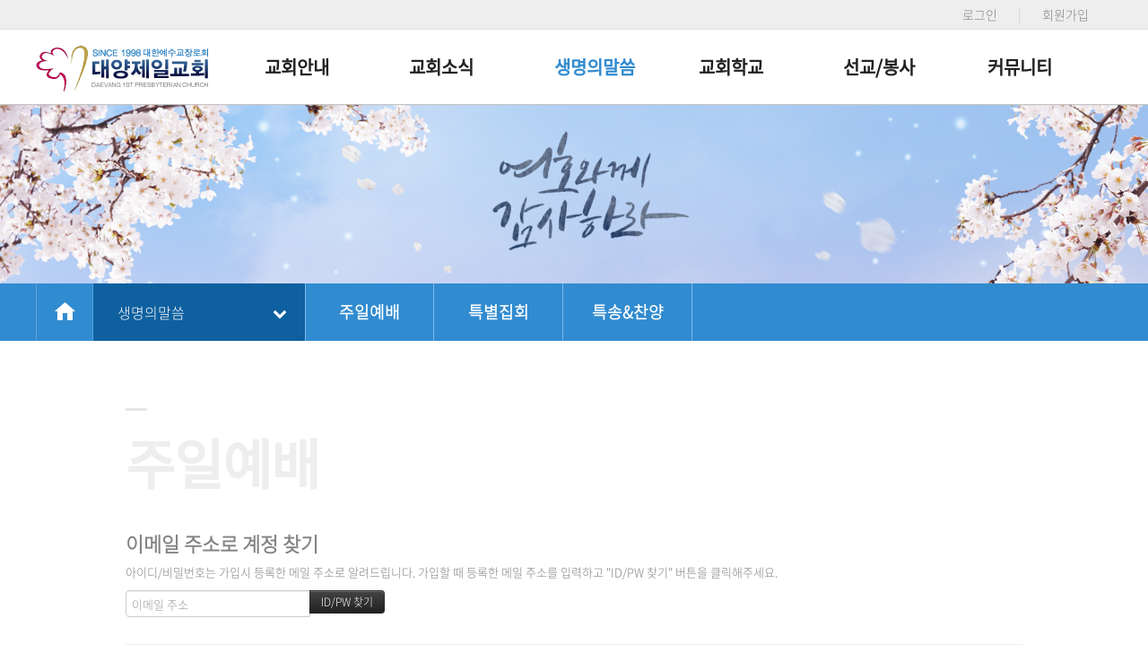

--- FILE ---
content_type: text/html; charset=UTF-8
request_url: https://daeyangjeil.com/index.php?mid=sub3_1&page=4&document_srl=1833&act=dispMemberFindAccount
body_size: 6200
content:
<!DOCTYPE html>
<html lang="ko">
<head>
<!-- META -->
<meta charset="utf-8">
<meta name="Generator" content="XpressEngine">
<meta http-equiv="X-UA-Compatible" content="IE=edge">
<meta name="robots" content="noindex">
<!-- TITLE -->
<title>주일예배</title>
<!-- CSS -->
<link rel="stylesheet" href="/common/css/xe.min.css?20200528111742" />
<link rel="stylesheet" href="/modules/member/skins/default/css/member.css?20200528111958" />
<link rel="stylesheet" href="/layouts/dyji/css/bootstrap.min.css?20200528113302" />
<link rel="stylesheet" href="/layouts/dyji/css/doweb-style.min.css?20211216140051" />
<link rel="stylesheet" href="/layouts/dyji/css/font-awesome.min.css?20200528113303" />
<link rel="stylesheet" href="/layouts/dyji/css/layout.css?20211216135959" />
<link rel="stylesheet" href="/layouts/dyji/css/custom.css?20200602093153" />
<!--[if ie 8]><link rel="stylesheet" href="/layouts/dyji/css/ie8.css?20200528113303" />
<![endif]--><link rel="stylesheet" href="/layouts/dyji/css/jquery.mmenu.css?20200528113303" />
<link rel="stylesheet" href="/modules/editor/styles/ckeditor_light/style.css?20200528111922" />
<!-- JS -->
<script>
var current_url = "https://daeyangjeil.com/?mid=sub3_1&page=4&document_srl=1833&act=dispMemberFindAccount";
var request_uri = "https://daeyangjeil.com/";
var current_mid = "sub3_1";
var waiting_message = "서버에 요청 중입니다. 잠시만 기다려주세요.";
var ssl_actions = new Array();
var default_url = "https://daeyangjeil.com/";
var https_port = 443;var enforce_ssl = true;</script>
<!--[if lt IE 9]><script src="/common/js/jquery-1.x.min.js?20200528111743"></script>
<![endif]--><!--[if gte IE 9]><!--><script src="/common/js/jquery.min.js?20200528111743"></script>
<!--<![endif]--><script src="/common/js/x.min.js?20200528111743"></script>
<script src="/common/js/xe.min.js?20200528111743"></script>
<script src="/modules/member/skins/default/js/member.js?20200528111959"></script>
<script src="/layouts/dyji/js/respond.min.js?20200528113316"></script>
<script src="/layouts/dyji/js/html5shiv.js?20200528113315"></script>
<script src="/layouts/dyji/js/xe_official.js?20200528113317"></script>
<script src="/layouts/dyji/js/jquery.mmenu.min.js?20200528113316"></script>
<script src="/layouts/dyji/js/jquery.parallax-scroll.min.js?20200528113316"></script>
<script src="/layouts/dyji/js/bootstrap.min.js?20200528113315"></script>
<script src="/layouts/dyji/js/doweb-jquery.custom.js?20200528113315"></script>
<script src="/layouts/dyji/js/scrolltopcontrol.js?20200528113317"></script>
<script src="/layouts/dyji/js/jquery.sticky.js?20200528113316"></script>
<script src="/layouts/dyji/js/init.js?20200528113316"></script>
<script src="/layouts/dyji/js/jquery.placeholder.js?20200528113316"></script>
<!-- RSS -->
<!-- ICON -->

<script>
						if(!captchaTargetAct) {var captchaTargetAct = [];}
						captchaTargetAct.push("procBoardInsertDocument","procBoardInsertComment","procIssuetrackerInsertIssue","procIssuetrackerInsertHistory","procTextyleInsertComment");
						</script>
<script>
						if(!captchaTargetAct) {var captchaTargetAct = [];}
						captchaTargetAct.push("procMemberFindAccount","procMemberResendAuthMail","procMemberInsert");
						</script>

<link rel="canonical" href="https://daeyangjeil.com/sub3_1/1833" />
<meta name="description" content="^~^" />
<meta property="og:locale" content="ko_KR" />
<meta property="og:type" content="article" />
<meta property="og:url" content="https://daeyangjeil.com/sub3_1/1833" />
<meta property="og:title" content="주일예배" />
<meta property="og:description" content="^~^" />
<meta property="article:published_time" content="2022-05-29T10:17:48+09:00" />
<meta property="article:modified_time" content="2022-05-29T12:34:13+09:00" />
<meta name="viewport" content="width=device-width, initial-scale=1.0, maximum-scale=1.0, user-scalable=no"><script>
//<![CDATA[
xe.current_lang = "ko";
xe.cmd_find = "찾기";
xe.cmd_cancel = "취소";
xe.cmd_confirm = "확인";
xe.msg_no_root = "루트는 선택 할 수 없습니다.";
xe.msg_no_shortcut = "바로가기는 선택 할 수 없습니다.";
xe.msg_select_menu = "대상 메뉴 선택";
//]]>
</script>
</head>
<body>
<!-- 
** DOWEB Responsive LAYOUT
** http://doweb.kr/
** 20161020-v0.1
** Copyright 2004 ~2016 DOWEB	 
** Contributing author : Kevin (web@doweb.kr)
-->

<!--[if lt IE 9]>
<![endif]-->
<!-- CSS Styles -->
<!-- Header -->
<header>
	<div id="header">
	<!-- TNB -->
	<div class="tnb hidden-sm hidden-xs"> 
		<div class="container text-right right-pad41">
			<span>
				<a href="#doweb_modal" data-toggle="modal">로그인</a>
				<span style="margin:0 20px; color: #cacaca;">|</span>
				<a href="/?mid=index&act=dispMemberSignUpForm" class="loginlink">회원가입</a>
			</span>					</div>
	</div>
	<!-- TNB 끝-->
	<!-- GNB -->
	<div class="navbar nav-lg nav-md hidden-sm hidden-xs">
		<div class="wrap_menu">
			<div class="row">
				<div class="gnb gnb_hover_border">
					<div class="container gnbbg">
						<div class="row">
							<div class="col-lg-2 col-md-2 logo_container">
								<a href="/">
									<img src="https://daeyangjeil.com/files/attach/images/186/56cb0015e30282d528423cf5a1e9ef47.png" alt="로고">								</a>
								<img src="/images/gnbbg2.png" style="margin-top:55px; margin-left:-100px;">
							</div>
							<div class="col-lg-10 col-md-10 no-padding">
								<ul id="menu_pc" class="pull-right no-margin">
									<li   class="first_li">
										<a href="https://daeyangjeil.com/sub1_1">교회안내</a>
										<div class="no-padding">
											<ul class="second_ul">
												<li>
													<a href="https://daeyangjeil.com/sub1_1"  >인사말</a>
												</li><li>
													<a href="https://daeyangjeil.com/sub1_2"  >교회소개</a>
												</li><li>
													<a href="https://daeyangjeil.com/sub1_3"  >섬기는분들</a>
												</li><li>
													<a href="https://daeyangjeil.com/sub1_4"  >예배안내</a>
												</li><li>
													<a href="https://daeyangjeil.com/sub1_5"  >신앙생활안내</a>
												</li><li>
													<a href="https://daeyangjeil.com/sub1_6"  >오시는길</a>
												</li>											</ul>										</div>
									</li><li   class="first_li">
										<a href="https://daeyangjeil.com/sub2_1">교회소식</a>
										<div class="no-padding">
											<ul class="second_ul">
												<li>
													<a href="https://daeyangjeil.com/sub2_1"  >공지사항</a>
												</li><li>
													<a href="https://daeyangjeil.com/sub2_2"  >자료실</a>
												</li><li>
													<a href="https://daeyangjeil.com/sub2_3"  >일정안내</a>
												</li><li>
													<a href="https://daeyangjeil.com/sub2_4"  >담임목사 동정</a>
												</li>											</ul>										</div>
									</li><li  class="active first_li" >
										<a href="https://daeyangjeil.com/sub3_1">생명의말씀</a>
										<div class="no-padding">
											<ul class="second_ul">
												<li>
													<a href="https://daeyangjeil.com/sub3_1" class="active"  >주일예배</a>
												</li><li>
													<a href="https://daeyangjeil.com/sub3_2"  >특별집회</a>
												</li><li>
													<a href="https://daeyangjeil.com/sub3_3"  >특송&amp;찬양</a>
												</li>											</ul>										</div>
									</li><li   class="first_li">
										<a href="https://daeyangjeil.com/sub4_1">교회학교</a>
										<div class="no-padding">
											<ul class="second_ul">
												<li>
													<a href="https://daeyangjeil.com/sub4_1"  >주일학교(유초등부)</a>
												</li><li>
													<a href="https://daeyangjeil.com/sub4_2"  >SFC(중고등부)</a>
												</li><li>
													<a href="https://daeyangjeil.com/sub4_3"  >새벽이슬(대학청년부)</a>
												</li>											</ul>										</div>
									</li><li   class="first_li">
										<a href="https://daeyangjeil.com/sub5_3">선교/봉사</a>
										<div class="no-padding">
											<ul class="second_ul">
												<li>
													<a href="https://daeyangjeil.com/sub5_1"  >국내선교</a>
												</li><li>
													<a href="https://daeyangjeil.com/sub5_2"  >해외선교</a>
												</li><li>
													<a href="https://daeyangjeil.com/sub5_3"  >협력선교사 및 교회현황</a>
												</li>											</ul>										</div>
									</li><li   class="first_li">
										<a href="https://daeyangjeil.com/sub6_1">커뮤니티</a>
										<div class="no-padding">
											<ul class="second_ul">
												<li>
													<a href="https://daeyangjeil.com/sub6_1"  >목회칼럼</a>
												</li><li>
													<a href="https://daeyangjeil.com/sub6_2"  >새신자소개</a>
												</li><li>
													<a href="https://daeyangjeil.com/sub6_3"  >교회앨범</a>
												</li>											</ul>										</div>
									</li>								</ul>
							</div>
						</div>
					</div>
				</div>
			</div>
		</div>		
	</div>
	<!-- GNB 끝 -->
</div>
<!-- sm-navbar, xs-navbar -->
<div class="mobile-navbar visible-sm visible-xs text-center">
	<a href="#menu" class="menu-button visible-sm visible-xs">
		<i class="fa fa-bars" aria-hidden="true"></i>
	</a>			
	<a class="xs-sitelogo" href="/">
		<img src="https://daeyangjeil.com/files/attach/images/186/56cb0015e30282d528423cf5a1e9ef47.png" alt="로고" style="width:auto; height:41px;" />	</a>
	<div class="home-button">
			
		<a class="xs-login" href="#doweb_modal" data-toggle="modal">
			<i class="fa fa-sign-in icon-2x"></i><br>
			<span>LOGIN</span>
		</a>	</div>	
	<nav id="menu">
		<ul>
			<li class="xs-register" style="font-size: 16px; padding: 0px;">
				<a class="mobile_menu_top_btn pull-left conceptBgColor text-center no-padding" href="https://daeyangjeil.com/index.php?mid=sub3_1&amp;page=4&amp;document_srl=1833&amp;act=dispMemberSignUpForm">
					<i class="fa fa-user icon-2x"></i>&nbsp; 회원가입				</a>				<a class="mobile_menu_top_btn pull-left conceptBgColor text-center no-padding" href="#doweb_modal" data-toggle="modal">
					<i class="fa fa-sign-in icon-2x"></i>&nbsp; 로그인				</a>												<a class="clearfix no-padding"></a>
			</li>
			<li class="menu_mobile_first">
								<span>교회안내</span>
								
				<ul class="mobile_menu">
					<li>
						<a href="https://daeyangjeil.com/sub1_1"><i class="fa fa-chevron-right"></i>&nbsp;&nbsp;인사말</a>
											</li><li>
						<a href="https://daeyangjeil.com/sub1_2"><i class="fa fa-chevron-right"></i>&nbsp;&nbsp;교회소개</a>
											</li><li>
						<a href="https://daeyangjeil.com/sub1_3"><i class="fa fa-chevron-right"></i>&nbsp;&nbsp;섬기는분들</a>
											</li><li>
						<a href="https://daeyangjeil.com/sub1_4"><i class="fa fa-chevron-right"></i>&nbsp;&nbsp;예배안내</a>
											</li><li>
						<a href="https://daeyangjeil.com/sub1_5"><i class="fa fa-chevron-right"></i>&nbsp;&nbsp;신앙생활안내</a>
											</li><li>
						<a href="https://daeyangjeil.com/sub1_6"><i class="fa fa-chevron-right"></i>&nbsp;&nbsp;오시는길</a>
											</li>				</ul>			</li><li class="menu_mobile_first">
								<span>교회소식</span>
								
				<ul class="mobile_menu">
					<li>
						<a href="https://daeyangjeil.com/sub2_1"><i class="fa fa-chevron-right"></i>&nbsp;&nbsp;공지사항</a>
											</li><li>
						<a href="https://daeyangjeil.com/sub2_2"><i class="fa fa-chevron-right"></i>&nbsp;&nbsp;자료실</a>
											</li><li>
						<a href="https://daeyangjeil.com/sub2_3"><i class="fa fa-chevron-right"></i>&nbsp;&nbsp;일정안내</a>
											</li><li>
						<a href="https://daeyangjeil.com/sub2_4"><i class="fa fa-chevron-right"></i>&nbsp;&nbsp;담임목사 동정</a>
											</li>				</ul>			</li><li class="menu_mobile_first" class="menu_mobile_first active">
								<span>생명의말씀</span>
								
				<ul class="mobile_menu">
					<li class="active">
						<a href="https://daeyangjeil.com/sub3_1"><i class="fa fa-chevron-right"></i>&nbsp;&nbsp;주일예배</a>
											</li><li>
						<a href="https://daeyangjeil.com/sub3_2"><i class="fa fa-chevron-right"></i>&nbsp;&nbsp;특별집회</a>
											</li><li>
						<a href="https://daeyangjeil.com/sub3_3"><i class="fa fa-chevron-right"></i>&nbsp;&nbsp;특송&amp;찬양</a>
											</li>				</ul>			</li><li class="menu_mobile_first">
								<span>교회학교</span>
								
				<ul class="mobile_menu">
					<li>
						<a href="https://daeyangjeil.com/sub4_1"><i class="fa fa-chevron-right"></i>&nbsp;&nbsp;주일학교(유초등부)</a>
											</li><li>
						<a href="https://daeyangjeil.com/sub4_2"><i class="fa fa-chevron-right"></i>&nbsp;&nbsp;SFC(중고등부)</a>
											</li><li>
						<a href="https://daeyangjeil.com/sub4_3"><i class="fa fa-chevron-right"></i>&nbsp;&nbsp;새벽이슬(대학청년부)</a>
											</li>				</ul>			</li><li class="menu_mobile_first">
								<span>선교/봉사</span>
								
				<ul class="mobile_menu">
					<li>
						<a href="https://daeyangjeil.com/sub5_1"><i class="fa fa-chevron-right"></i>&nbsp;&nbsp;국내선교</a>
											</li><li>
						<a href="https://daeyangjeil.com/sub5_2"><i class="fa fa-chevron-right"></i>&nbsp;&nbsp;해외선교</a>
											</li><li>
						<a href="https://daeyangjeil.com/sub5_3"><i class="fa fa-chevron-right"></i>&nbsp;&nbsp;협력선교사 및 교회현황</a>
											</li>				</ul>			</li><li class="menu_mobile_first">
								<span>커뮤니티</span>
								
				<ul class="mobile_menu">
					<li>
						<a href="https://daeyangjeil.com/sub6_1"><i class="fa fa-chevron-right"></i>&nbsp;&nbsp;목회칼럼</a>
											</li><li>
						<a href="https://daeyangjeil.com/sub6_2"><i class="fa fa-chevron-right"></i>&nbsp;&nbsp;새신자소개</a>
											</li><li>
						<a href="https://daeyangjeil.com/sub6_3"><i class="fa fa-chevron-right"></i>&nbsp;&nbsp;교회앨범</a>
											</li>				</ul>			</li>			<li style="border-top:#ccc;">
				<a class="clearfix no-padding"></a>
			</li>
			<li class="mmenu_footer" style="margin-top:-2px;">
				<a>
					부산광역시 북구 시랑로106번길 2<br />
					<span style="color:#000;"><b>TEL: 051-343-0675 / FAX : 051-342-0675</b><br />
					Copyright ⓒ 2020 대양제일교회.<br />
					All rights reserved.
				</a>
			</li>
		</ul>
	</nav>
</div>
<!-- fixed 119px 공간 -->
<div class="blank_div"></div>
<!-- fixed 119px 공간 끝 -->
<!-- Login Modal -->
<div class="modal modal-mini fade" id="doweb_modal">
    	<div class="modal-dialog">
		<div class="modal-content">
			<div class="modal-header">
				<h4>LOGIN<!-- 로그인 --></h4>
			</div><!-- modal-header -->
			<form action="./" method="post"  class="clear"><input type="hidden" name="error_return_url" value="/index.php?mid=sub3_1&amp;page=4&amp;document_srl=1833&amp;act=dispMemberFindAccount" /><input type="hidden" name="mid" value="sub3_1" /><input type="hidden" name="vid" value="" /><input type="hidden" name="ruleset" value="@login" />
				<div class="modal-body">
										<input type="hidden" name="act" value="procMemberLogin" />
					<input type="hidden" name="success_return_url" value="/index.php?mid=sub3_1&page=4&document_srl=1833&act=dispMemberFindAccount" />
						
					<div class="form-group">
						<input type="text" class="form-control" name="user_id" id="uid" value="" required placeholder="아이디" />
					</div>
					<div class="form-group"  style="margin-bottom:0px;">
						<input type="password" class="form-control" name="password" id="upw" value="" required placeholder="비밀번호" />
					<br />
					</div>
					<div class="checkbox" style="margin:0;">
						<label  for="keepid_opt" class="help-inline">
							<input type="checkbox" name="keep_signed" id="keepid_opt" value="Y" onclick="if(this.checked) return confirm('브라우저를 닫더라도 로그인이 계속 유지될 수 있습니다.\n\n로그인 유지 기능을 사용할 경우 다음 접속부터는 로그인할 필요가 없습니다.\n\n단, 게임방, 학교 등 공공장소에서 이용 시 개인정보가 유출될 수 있으니 꼭 로그아웃을 해주세요.');"> 로그인 유지						</label>
						<a href="https://daeyangjeil.com/index.php?mid=sub3_1&amp;page=4&amp;document_srl=1833&amp;act=dispMemberFindAccount" class="pull-right conceptColor">ID/PW 찾기</a>
					</div>
				</div><!-- modal-body -->
				<div class="modal-footer">
					<a href="https://daeyangjeil.com/index.php?mid=sub3_1&amp;page=4&amp;document_srl=1833&amp;act=dispMemberSignUpForm" class="doweb-btn doweb-btn-default">회원가입</a>
					<input type="submit" class="doweb-btn doweb-btn-primary" value="로그인" />
				</div><!-- modal-footer -->
			</form>
		</div>
	</div>
</div><!-- Modal --></header>
<!--/ Header -->
<!-- Main Section -->
<!--/ Main Section -->
<!-- Sub Section -->
<section >
	<!-- Sub Visual -->
	<div class="sub_visual hidden-xs">
		<img src="/images/sub_visual.png" class="img-responsive" style="width:100%;" />
	</div>
	<!--/ Sub Visual -->
	<!-- Sub Navigator -->
	<section class="sub_navigator hidden-sm hidden-xs">
		<div class="container">
			<div class="row no-margin">
				<div class="col-lg-3 col-md-3 col-sm-3 no-padding">
					<a href="https://daeyangjeil.com/" class="pull-left text-center home-btn">
						<img src="/images/home_icon.png" style="padding-bottom:9px">
					</a> 
					<!-- One Depth Menu -->
					<div class="dropdown pull-left one-depth-dropdown">
													<a href="https://daeyangjeil.com/sub3_1" class="dropdown-toggle" data-toggle="dropdown" style="display:block;">
								생명의말씀								<span class="pull-right" style="margin-left:15px;"><i class="fa fa-chevron-down" style="color:#fff;" aria-hidden="true"></i></span>
							</a> 
							<ul class="dropdown-menu one-depth-dropdown-menu">
																										<li class="dropdown ">
										<a href="https://daeyangjeil.com/sub1_1" class="dropdown-toggle" >
											<i class="fa fa-hand-right visible-xs pull-left"></i>&nbsp; 교회안내										</a>
									</li>
																																			<li class="dropdown ">
										<a href="https://daeyangjeil.com/sub2_1" class="dropdown-toggle" >
											<i class="fa fa-hand-right visible-xs pull-left"></i>&nbsp; 교회소식										</a>
									</li>
																																			<li class="dropdown  active">
										<a href="https://daeyangjeil.com/sub3_1" class="dropdown-toggle" >
											<i class="fa fa-hand-right visible-xs pull-left"></i>&nbsp; 생명의말씀										</a>
									</li>
																																			<li class="dropdown ">
										<a href="https://daeyangjeil.com/sub4_1" class="dropdown-toggle" >
											<i class="fa fa-hand-right visible-xs pull-left"></i>&nbsp; 교회학교										</a>
									</li>
																																			<li class="dropdown ">
										<a href="https://daeyangjeil.com/sub5_3" class="dropdown-toggle" >
											<i class="fa fa-hand-right visible-xs pull-left"></i>&nbsp; 선교/봉사										</a>
									</li>
																																			<li class="dropdown ">
										<a href="https://daeyangjeil.com/sub6_1" class="dropdown-toggle" >
											<i class="fa fa-hand-right visible-xs pull-left"></i>&nbsp; 커뮤니티										</a>
									</li>
																								</ul>
											</div>	
					<!-- One Depth Menu 끝 -->
				</div>
				<div class="col-lg-9 col-md-9 col-sm-9 no-padding">
					<ul class="list-group list-unstyled text-center">
						<li id="second_li_sub3_1" class="pull-left list-group-item on">
							<a href="https://daeyangjeil.com/sub3_1" class="active">주일예배</a>
													</li><li id="second_li_sub3_2" class="pull-left list-group-item ">
							<a href="https://daeyangjeil.com/sub3_2">특별집회</a>
													</li><li id="second_li_sub3_3" class="pull-left list-group-item ">
							<a href="https://daeyangjeil.com/sub3_3">특송&amp;찬양</a>
													</li> 
					</ul>	
				</div>
			</div>
		</div>
	</section>	<!-- Sub Navigator 끝 -->
	<!-- Sub Contents -->
	<div class="sub_contents">
		<div class="container">
			<div class="row no-margin">
				<div class="col-lg-10 col-lg-offset-1 col-md-10 col-md-offset-1 col-sm-12 col-xs-12 no-padding">
					<div style="width:24px; height:3px; background-color:#e6e6e6;">
					</div>
											<div class="contents-header">
																								<span  class="active">주일예배</span>																					</div>
										<div class="content_body">
						<section class="xm">
	<section>
	<h1>이메일 주소로 계정 찾기</h1>
	<p>아이디/비밀번호는 가입시 등록한 메일 주소로 알려드립니다. 가입할 때 등록한 메일 주소를 입력하고 "ID/PW 찾기" 버튼을 클릭해주세요.<br /></p>
		<form action="https://daeyangjeil.com/index.php?act=procMemberFindAccount" method="get" ><input type="hidden" name="error_return_url" value="/index.php?mid=sub3_1&amp;page=4&amp;document_srl=1833&amp;act=dispMemberFindAccount" /><input type="hidden" name="vid" value="" /><input type="hidden" name="ruleset" value="findAccount" />
		<input type="hidden" name="mid" value="sub3_1" />
		<input type="hidden" name="act" value="procMemberFindAccount" />
		<input type="hidden" name="document_srl" value="1833" />
		<input type="hidden" name="page" value="4" />
		<input type="hidden" name="xe_validator_id" value="modules/member/skin/default/find_member_account/1" />
		<span class="input-append">
			<input type="email" name="email_address" required placeholder="이메일 주소" title="이메일 주소" /> 
			<input type="submit" class="btn btn-inverse" value="ID/PW 찾기" />
		</span>
	</form>
</section>
<hr>
<section>
	<h1>질문/답변으로 계정 찾기</h1>
	<p>회원 정보에 입력한 아이디와 이메일, 질문/답변으로 임시 비밀번호를 발급 받을 수 있습니다.</p>
		<form action="https://daeyangjeil.com/index.php?act=procMemberFindAccountByQuestion" method="get" ><input type="hidden" name="error_return_url" value="/index.php?mid=sub3_1&amp;page=4&amp;document_srl=1833&amp;act=dispMemberFindAccount" /><input type="hidden" name="vid" value="" /><input type="hidden" name="ruleset" value="@find_member_account_by_question" />
		<input type="hidden" name="module" value="member" />
		<input type="hidden" name="mid" value="sub3_1" />
		<input type="hidden" name="document_srl" value="1833" />	
		<input type="hidden" name="act" value="procMemberFindAccountByQuestion" />
		<input type="hidden" name="success_return_url" value="https://daeyangjeil.com/index.php?act=dispMemberGetTempPassword" />
		<input type="hidden" name="page" value="4" />
		<input type="hidden" name="xe_validator_id" value="modules/member/skin/default/find_member_account/2" />
		<div>
			<input type="text" name="user_id" required placeholder="아이디" title="아이디" />		</div>
		<div>
			<input type="email" name="email_address" required placeholder="이메일 주소" title="이메일 주소" />
		</div>
		<div>
			<select name="find_account_question">
							<option value="1">다른 이메일 주소는?</option>
							<option value="2">나의 보물 1호는?</option>
							<option value="3">나의 출신 초등학교는?</option>
							<option value="4">나의 출신 고향은?</option>
							<option value="5">나의 이상형은?</option>
							<option value="6">어머니 성함은?</option>
							<option value="7">아버지 성함은?</option>
							<option value="8">가장 좋아하는 색깔은?</option>
							<option value="9">가장 좋아하는 음식은?</option>
						</select>
		</div>
		<div>
			<input type="text" name="find_account_answer" value="" required placeholder="비밀번호 찾기 질문/답변" title="비밀번호 찾기 질문/답변" />
		</div>
		<input type="submit" class="btn btn-inverse" value="임시 비밀번호 발급" style="min-width:220px" />
	</form>
</section><hr>
<section>
	<h1>인증메일 재발송</h1>
	<p>인증 메일을 받지 못한 경우 다시 받을 수 있습니다.</p>
		<form  action="https://daeyangjeil.com/index.php?act=procMemberResendAuthMail" method="post"><input type="hidden" name="error_return_url" value="/index.php?mid=sub3_1&amp;page=4&amp;document_srl=1833&amp;act=dispMemberFindAccount" /><input type="hidden" name="mid" value="sub3_1" /><input type="hidden" name="vid" value="" /><input type="hidden" name="ruleset" value="resendAuthMail" />
		<input type="hidden" name="module" value="member" />
		<input type="hidden" name="act" value="procMemberResendAuthMail" />
		<input type="hidden" name="success_return_url" value="https://daeyangjeil.com/index.php?mid=sub3_1&amp;page=4&amp;document_srl=1833&amp;act=dispMemberFindAccount" />
		<input type="hidden" name="xe_validator_id" value="modules/member/skin/default/find_member_account/3" />
		<span class="input-append">
			<input type="email" id="email_address" name="email_address" value="" required placeholder="이메일 주소" title="이메일 주소" />
			<input type="submit" value="인증메일 재발송" class="btn btn-inverse" />
		</span>
	</form>
</section>
</section>
					</div>
				</div>
			</div>
		</div>
	</div>
	<!--/ Sub Contents -->
</section><!--/ Sub Section -->
<!-- Footer -->
<footer class="footer">
	<div class="container">
		<div class="row">
			<div class="col-lg-12 col-md-12 col-sm-12 col-xs-12 text-center">
				<div class="footer_text">
					<span style="color:#000;"><b>부산광역시 북구 시랑로106번길 2</b></span>
					<div class="hidden-lg hidden-md hidden-sm"></div>
					<span style="color:#000;"><b>TEL: 051-343-0675 / FAX : 051-342-0675</b></span><br />
					Copyright ⓒ 2020 대양제일교회. 
					<div class="hidden-lg hidden-md hidden-sm"></div>
					All rights reserved.
				</div>
			</div>
		</div>
	</div>
</footer>
<!-- Footer 끝 -->
<!-- JavaScripts -->
<script type="text/javascript">
	// 모바일 메뉴 호출
	(function($) {
		$(document).ready(function(){
			$('nav#menu').mmenu({
				slidingSubmenus: false,
				extensions : [ 'theme-white' ]
			});
		});
	}) (jQuery);
	// 모바일 메뉴 호출 끝
</script>
<!-- JavaScripts 끝 -->
<!-- ETC -->
<div class="wfsr"></div>
<script src="/addons/captcha/captcha.min.js?20200528111735"></script><script src="/addons/autolink/autolink.js?20200528111734"></script><script src="/files/cache/js_filter_compiled/0e7d258b23acc0418c311dfc4e4b8eca.ko.compiled.js?20200602100801"></script><script src="/files/cache/ruleset/0b1c85bce9109ddef7be595c78b9e40f.ko.js?20200602100801"></script><script src="/files/cache/ruleset/b17a27f6ab1e2012e8fee25f9c5d74d6.ko.js?20200602100801"></script><script src="/files/cache/ruleset/b517b40e50d11f69b1c94feaff86994d.ko.js?20200602100801"></script><script src="/files/cache/ruleset/70f41364d3922008f239035e62652706.ko.js?20200528123657"></script></body>
</html>


--- FILE ---
content_type: text/css
request_url: https://daeyangjeil.com/layouts/dyji/css/doweb-style.min.css?20211216140051
body_size: 23635
content:
@charset "utf-8";/*@import url(http://fonts.googleapis.com/css?family=Oswald|Open+Sans:400,600,700);@import url(http://fonts.googleapis.com/css?family=Lato:300,400,700);*/@font-face{font-family:ng;font-style:normal;font-weight:400;src:url(//themes.googleusercontent.com/static/fonts/earlyaccess/nanumgothic/v3/NanumGothic-Regular.eot);src:url(//themes.googleusercontent.com/static/fonts/earlyaccess/nanumgothic/v3/NanumGothic-Regular.eot?#iefix) format('embedded-opentype'),url(//themes.googleusercontent.com/static/fonts/earlyaccess/nanumgothic/v3/NanumGothic-Regular.woff2) format('x-woff2'),url(//themes.googleusercontent.com/static/fonts/earlyaccess/nanumgothic/v3/NanumGothic-Regular.woff) format('woff'),url(//themes.googleusercontent.com/static/fonts/earlyaccess/nanumgothic/v3/NanumGothic-Regular.ttf) format('truetype')}@font-face{font-family:ngBold;font-style:normal;font-weight:700;src:url(//themes.googleusercontent.com/static/fonts/earlyaccess/nanumgothic/v3/NanumGothic-Bold.eot);src:local(※),url(//themes.googleusercontent.com/static/fonts/earlyaccess/nanumgothic/v3/NanumGothic-Bold.eot?#iefix) format('embedded-opentype'),url(//themes.googleusercontent.com/static/fonts/earlyaccess/nanumgothic/v3/NanumGothic-Bold.woff2) format('x-woff2'),url(//themes.googleusercontent.com/static/fonts/earlyaccess/nanumgothic/v3/NanumGothic-Bold.woff) format('woff'),url(//themes.googleusercontent.com/static/fonts/earlyaccess/nanumgothic/v3/NanumGothic-Bold.ttf) format('truetype')}body,p,ul,ol,li,dl,dt,dd,table,th,td,form,fieldset,legend,input,textarea,button,select,hr{font-family:'NanumGothic','나눔고딕',ng,'Malgun Gothic' tahoma !important}
h1,h2,h3,h4,h5,h6{font-family:'Noto Sans'; font-weight: 900;}a{transition:all .3s linear;-moz-transition:all .3s linear;-webkit-transition:all .3s linear;-o-transition:all .3s linear}.panel-group{margin-bottom:5px;border-radius:0}.panel-group .panel{border:1px solid #ddd;border-radius:0}.panel-group .panel-heading{padding:0}.panel-group .panel-heading .accordion-toggle{display:block;position:relative;padding:10px 15px;padding-left:55px;color:#666;background:#f5f5f5;transition:color 300ms;-webkit-transition:color 300ms;-moz-transition:color 300ms;-o-transition:color 300ms}.panel-group .panel-heading .accordion-toggle:before{content:"";display:block;position:absolute;left:38px;top:0;width:1px;height:100%;background:#d9d9d9}.panel-group .panel-heading .accordion-toggle:hover,.panel-group .panel-heading .accordion-toggle:active{text-decoration:none;color:#f60}.panel-group .panel-heading .accordion-toggle .ico{display:block;position:absolute;left:13px;top:50%;width:12px;height:12px;margin:-6px 0 0;background:url(../img/accordion.png) no-repeat center top}blockquote{background:#f8f8f8;border-left-color:#2a6496}blockquote h3{margin-top:10px}blockquote .info-block{position:relative;padding-right:20%;margin-bottom:10px}blockquote .info-block h1{margin-top:10px;color:#333}blockquote .info-block a.info-btn-lg{position:absolute;right:0;top:30%}.blockquote{padding-left:20px;border-left:3px solid #97b90b;font-family:ngBold,'NanumGothic'}.blockquote p{margin:0}.blockquote .doweb_button{margin-top:2%}.blockquote .btn-block{margin-top:8%}.list_carousel{position:relative;margin:0 0 30px 60px}.list_carousel ul{display:block;margin:0;padding:0;list-style:none}.list_carousel li{float:left;display:block;margin:6px;padding:0;width:50px;height:50px;font-size:40px;text-align:center;color:#999;background:0;border:0 solid #999}.list_carousel.responsive{margin-left:0;width:auto}.list_carousel li a{opacity:.5;transition:.2s}.list_carousel li a:hover{opacity:1.0}.clearfix{float:none;clear:both}.list_carousel .prev{float:right;margin-right:15px}.list_carousel .next{float:right;margin-right:0}.list_carousel .next,.list_carousel .prev{color:#7aabb1}.form-control{padding-left:5px;padding-right:5px;border-radius:2px}.doweb-form{display:block;width:100%;width:140px;height:24px;padding:3px 6px;margin:0 auto 2px auto;font-size:11px;line-height:1.428571429;vertical-align:middle;color:#fff;background-color:#333;border:1px solid #222;border-radius:2px;-webkit-box-shadow:inset 0 1px 1px rgba(0,0,0,0.075);box-shadow:inset 0 1px 1px rgba(0,0,0,0.075);-webkit-transition:border-color ease-in-out .15s,box-shadow ease-in-out .15s;transition:border-color ease-in-out .15s,box-shadow ease-in-out .15s}.doweb-form:focus{border-color:#66afe9;outline:0;-webkit-box-shadow:inset 0 1px 1px rgba(0,0,0,0.075),0 0 8px rgba(102,175,233,0.6);box-shadow:inset 0 1px 1px rgba(0,0,0,0.075),0 0 8px rgba(102,175,233,0.6)}.doweb-form[disabled],.doweb-form[readonly],fieldset[disabled] .doweb-form{background-color:#eee;cursor:not-allowed}.head-line{position:relative}.head-line span{position:relative;display:inline-block;padding-right:10px;background:#fff;z-index:1}.head-line.text-right span{padding-left:10px;padding-right:0}.head-line.text-center span{padding-left:10px;padding-right:10px}.head-line:before{display:block;content:'';position:absolute;top:50%;width:100%;height:2px;border-top:1px solid #ccc;z-index:1}.left-line{padding-left:10px;border-left:3px solid #55c078}.bottom-line:after{content:'';display:block;margin-top:5px;width:100%;height:1px;background:#eee;border-right:2em solid #55c078}.deco-line{margin-bottom:10px;border-bottom:1px solid #ddd;color:#888;font-weight:bold}.deco-line span{display:inline-block;padding-bottom:10px;margin-bottom:-1px;border-bottom:1px solid}.circle-bg{padding:12px;width:50px;height:50px;background-color:#f2f2f2;border-radius:50%}.iconBox-left{position:relative;padding-left:70px;margin-bottom:50px}.iconBox-left .circle-bg{position:absolute;left:0;top:0}.navbar{margin-bottom:0;width:100%;border-radius:0;transition:.2s;z-index:99}.navbar.nav-xs{background:#fff}.navbar-brand{padding:0;margin-right:20px}.navbar-inverse{background-color:#151515}.navbar-inverse .navbar-nav>li>a{font-family:'Trebuchet MS',Tahoma,Arial;font-size:13px;text-transform:uppercase;color:#eee}.navbar-inverse .navbar-toggle .icon-user{margin:0 4px 0 2px;color:#fff}.navbar-collapse.collapse{margin:10px 0}.navbar-collapse .nav>li>a{padding-top:10px !important;padding-bottom:10px !important;color:#666;transition:.2s}.nav.pull-right>li>a{padding:0;padding-left:5px;padding-right:5px}.nav>li>a:hover,.nav>li>a:focus{color:#fff;background-color:#2c3e50}.dropdown-menu{background:#fff;border:0}.dropdown-menu>li>a{padding:7px 15px;font-size:13px;font-family:ng,'NanumGothic' !important}.dropdown-menu>li>a:hover,.dropdown-menu>li>a:focus,.dropdown-menu>.active>a,.dropdown-menu>.active>a:hover,.dropdown-menu>.active>a:focus{color:#fff;background:#2c3e50}.navbar-nav>li>a.toggle-btn{position:absolute;right:0;top:0;width:50px;height:30px;background:#333;z-index:1001}.dropdown-menu .divider{background-color:#000}.btn-circle{padding:8px 12px;width:34px;height:34px;background:url(../img/circle-bg.png) no-repeat;border-radius:50%}.navbar-nav.mobile-nav{padding-bottom:0}.mobile-nav .navbar-search{padding:10px}.navbar-collapse2{max-height:340px;padding-right:15px;padding-left:15px;border-top:1px solid #000;box-shadow:inset 0 1px 0 rgba(255,255,255,0.1);overflow-x:visible;overflow-y:auto}.modal{z-index:10001}

.modal-dialog{width:400px}.modal-content{height:380px;border-radius:50%}

.modal-header{margin:0 50px;padding-top:25px;text-align:center}.modal-header h4{font-family:'BebasNeueRegular',sans-serif;font-size:30px;color:#111}.modal-body{margin:10px 50px;padding-bottom:10px}.modal-footer{margin:0 50px;text-align:center}.progress{height:10px}.progress .bar{background-color:#7aabb1;background-image:linear-gradient(to bottom,#98bec2,#70a4a9);box-shadow:none;-webkit-box-shadow:none}.doweb_skill{padding:0 10px;margin-top:20px;text-align:left}.doweb_skill .progress{margin-bottom:10px;height:5px}.carousel-control.left,.carousel-control.right{background-image:none}.carousel-indicators li{margin:0;background:#ddd;border:0}.carousel-indicators .active{width:10px;height:10px;background:#333}h3.slide-text{font-family:ng !important;font-weight:bold;line-height:1.6}.side-form{margin-bottom:30px}.side-form .side-search{font-size:12px;border-radius:2px}.tabs_container{border:1px solid #e2e1e0;border-radius:2px}.tabs_container .nav-tabs{background:#f7f7f7;border-top-left-radius:2px;border-top-right-radius:2px}.tabs_container .nav-tabs>li{border-left:1px solid #f7f7f7;border-right:1px solid #e4e4e4}.tabs_container .nav-tabs>li.active{border-bottom:#fff}.tabs_container .nav-tabs>li>a,.tabs_container .pill-tabs>li>a{margin:0;padding:10px 15px !important;color:#666;border:0;border-radius:0;transition:.2s}.tabs_container .nav-tabs>li.active>a,.tabs_container .pill-tabs>li.active>a{color:#333;border:0}.tabs_container .tab-content>.tab-pane,.tabs_container .pill-content>.pill-pane{padding:15px}.nav-tabs>li>a:hover,.nav-tabs>li>a:focus,.nav-tabs>.active>a:hover,.nav-tabs>.active>a:focus{border:0 solid transparent}.thumbnail{padding:0;border-radius:0}.thumbnail .space{margin-left:20px;margin-right:20px}.thumbnail h5{font-family:'Open Sans',sans-serif;font-size:14px;font-weight:bold;text-transform:uppercase;color:#666;letter-spacing:-1px}h5.team_nick{margin-bottom:0}#plans,#plans ul,#plans ul li{list-style:none}#pricePlans:after{content:'';display:table;clear:both}#pricePlans{margin:0 auto;zoom:1}#pricePlans #plans .plan{background:0;text-align:center;margin:0 0 20px 0}.planContainer{border:1px solid #ddd;border-radius:5px;box-shadow:1px 2px 2px #eee}.planContainer .title h2{margin:0;padding:.6em 0;line-height:1;font-size:2.125em;font-weight:600;color:#fff;background:#6f7075;background:-webkit-linear-gradient(top,#7b7e83,#585d63);background:-moz-linear-gradient(top,#475975,#364761);background:-o-linear-gradient(top,#475975,#364761);background:-ms-linear-gradient(top,#475975,#364761);background:linear-gradient(top,#475975,#364761);border-radius:4px 4px 0 0}.planContainer li.title{position:relative}.planContainer li.title .dc{position:absolute;left:-3px;top:-3px;width:67px;height:57px;background:url(../img/sale.png) no-repeat}.planContainer .title h4{margin:0;padding:.8em 0;font-size:14px}.planContainer .price p.won{margin:0;padding:1em 0 0;font-size:2em;font-weight:700}.planContainer .price p span{font-size:12px;font-weight:normal}.planContainer .options{padding:0 20px;margin-bottom:1em}.planContainer .options li{color:#666;line-height:2.5}.planContainer .options li.title{font-weight:700;color:#333;line-height:2.5}#pricePlans{margin:2em auto}#pricePlans #plans .plan{padding:5px;-webkit-transition:all .25s;-moz-transition:all .25s;-ms-transition:all .25s;-o-transition:all .25s;transition:all .25s}.planContainer .button a{display:inline-block;margin:1.5em 0 1.8em;width:80%;height:2.8em;font-size:14px;font-weight:600;letter-spacing:3px;line-height:2.8em;text-decoration:none;text-transform:uppercase;text-shadow:1px 1px 0 #888;box-shadow:1px 1px 2px #ccc;border-radius:3px}.planContainer .button a{-webkit-transition:all .25s;-moz-transition:all .25s;-ms-transition:all .25s;-o-transition:all .25s;transition:all .25s}.planContainer .title h4{color:#fff;background:#51bcaa;border-bottom:1px solid #3fa392}.planContainer .price p.won{color:#fff;background:#5ac4b0;border-top:1px solid #75cebc}.planContainer .price p.triangle{border-top:30px solid #5ac4b0;border-right:108px solid transparent;border-left:108px solid transparent}.planContainer .price p span{color:#e6f7f3}.planContainer .options li i{color:#5ac4b0}.planContainer .button a{color:#fff;background:#51bcaa}.planContainer .button a:hover{color:#fff;background:#318072;text-shadow:1px 1px 1px #333}.planContainer.best .title h4{background:#65b5da;border-bottom:1px solid #2d8cbb}.planContainer.best .price p.won{color:#fff;background:#65b5da;border-top:1px solid #94cae4}.planContainer.best .price p.triangle{border-top:30px solid #65b5da}.planContainer.best .price p span{color:#e6f2f9}.planContainer.best .options li i{color:#65b5da}.planContainer.best .button a{color:#fff;background:#65b5da}.planContainer.best .button a:hover{background:#2e8dbc}.enigma{overflow:hidden;position:absolute;top:0;left:0;width:0;height:0;padding:0;font-size:0;line-height:0;}.tiny{margin:20px 0;background:url([data-uri]) repeat;-moz-box-shadow:0 2px 5px 0 rgba(0,0,0,.2);-webkit-box-shadow:0 2px 5px 0 rgba(0,0,0,.2);box-shadow:0 2px 5px 0 rgba(0,0,0,.2);border:1px solid #14937a;border-bottom:10px solid #14937a}.small{margin:20px 0;background:url([data-uri]) repeat;-moz-box-shadow:0 2px 5px 0 rgba(0,0,0,.2);-webkit-box-shadow:0 2px 5px 0 rgba(0,0,0,.2);box-shadow:0 2px 5px 0 rgba(0,0,0,.2);border:1px solid #cd8109;border-bottom:10px solid #cd8109}.medium{margin:20px 0;background:url([data-uri]) repeat;-moz-box-shadow:0 2px 5px 0 rgba(0,0,0,.2);-webkit-box-shadow:0 2px 5px 0 rgba(0,0,0,.2);box-shadow:0 2px 5px 0 rgba(0,0,0,.2);border:1px solid #a12f23;border-bottom:10px solid #a12f23}.pro{margin:20px 0;background:url([data-uri]) repeat;-moz-box-shadow:0 2px 5px 0 rgba(0,0,0,.2);-webkit-box-shadow:0 2px 5px 0 rgba(0,0,0,.2);box-shadow:0 2px 5px 0 rgba(0,0,0,.2);border:1px solid #1d6391;border-bottom:10px solid #1d6391}.pricing-table strong{font-weight:700;color:#3d3d3d}.pricing-table-header-tiny{padding:5px 0 5px 0;background:#16a085;border-bottom:10px solid #14937a}.pricing-table-header-small{padding:5px 0 5px 0;background:#f39c12;border-bottom:10px solid #cd8109}.pricing-table-header-medium{padding:5px 0 5px 0;background:#c0392b;border-bottom:10px solid #a12f23}.pricing-table-header-pro{padding:5px 0 5px 0;background:#2980b9;border-bottom:10px solid #1d6391}.pricing-table-header-tiny h2,.pricing-table-header-small h2,.pricing-table-header-medium h2,.pricing-table-header-pro h2{font-weight:700;color:#FFF}.pricing-table-header-tiny h3,.pricing-table-header-small h3,.pricing-table-header-medium h3,.pricing-table-header-pro h3{font-weight:500;color:#FFF}.pricing-table-text{margin:15px 30px 0 30px;padding:0 10px 15px 10px;text-align:left;line-height:30px;font-size:16px;color:#888;border-bottom:1px solid #ddd}.pricing-table-features{margin:15px 10px 0 10px;padding:0 10px 15px 10px;font-size:14px;text-align:center;line-height:20px;color:#888;border-bottom:1px dashed #888}.pricing-table-signup-tiny{margin-top:25px;padding-bottom:10px}.pricing-table-signup-tiny a{display:inline-block;width:50%;height:50px;color:#fff;background:#16a085;text-decoration:none;text-transform:uppercase;line-height:50px}.pricing-table-signup-tiny a:hover{text-decoration:none;color:#fff;background:#14937a}.pricing-table-signup-tiny a:active{color:#fff;background:#14937a}.pricing-table-signup-small{margin-top:25px;padding-bottom:10px}.pricing-table-signup-small a{display:inline-block;width:50%;height:50px;color:#fff;background:#f39c12;line-height:50px;text-decoration:none;text-transform:uppercase}.pricing-table-signup-small a:hover{text-decoration:none;color:#fff;background-color:#cd8109}.pricing-table-signup-small a:active{color:#fff;background-color:#cd8109}.pricing-table-signup-medium{margin-top:25px;padding-bottom:10px}.pricing-table-signup-medium a{display:inline-block;width:50%;height:50px;line-height:50px;color:#fff;background:#c0392b;text-decoration:none;text-transform:uppercase}.pricing-table-signup-medium a:hover{text-decoration:none;color:#FFF;background-color:#a12f23}.pricing-table-signup-medium a:active{color:#fff;background-color:#a12f23}.pricing-table-signup-pro{margin-top:25px;padding-bottom:10px}.pricing-table-signup-pro a{display:inline-block;width:50%;height:50px;line-height:50px;color:#fff;background:#2980b9;text-decoration:none;text-transform:uppercase}.pricing-table-signup-pro a:hover{text-decoration:none;color:#fff;background-color:#1d6391}.pricing-table-signup-pro a:active{color:#fff;background-color:#1d6391}.top{margin-top:20px}.space{margin:10px}#spot .search input[type="text"]{height:32px}.localNavigation li.on a,.localNavigation li a{height:26px}#ascrail2000.nicescroll-rails{z-index:10001}#bd_zine.card2 li{-webkit-box-sizing:content-box;-moz-box-sizing:content-box;box-sizing:content-box}body .x input[type="text"],body .x input[type="password"],body .x input[type="datetime"],body .x input[type="datetime-local"],body .x input[type="date"],body .x input[type="month"],body .x input[type="time"],body .x input[type="week"],body .x input[type="number"],body .x input[type="email"],body .x input[type="url"],body .x input[type="search"],body .x input[type="tel"],body .x input[type="color"]{height:24px}#doweb-content .bd .itx{height:26px !important}#doweb-content #title_color{height:24px !important}#doweb-content #bd_srch_btm .select{height:28px !important}#doweb-content.opt_chk label{margin-bottom:0}#doweb-content #bd,#tmb_lst,#bd_lst_wrp,.tmb_wrp,#tmb_lst li,#doweb-content#bd_zine.card2 li{-webkit-box-sizing:content-box;-moz-box-sizing:content-box;box-sizing:content-box}#doweb-content .rd_blog{border-top:1px solid #ddd}#doweb-content #bd_zine h3{text-shadow:none !important}#doweb-content .bd .ico_16px.facebook,#doweb-content .bd .ico_16px.twitter,#doweb-content .bd .ico_16px.me2day,#doweb-content .bd .ico_16px.yozm{display:inline-block}#doweb-content .bd .btn_img{font-size:12px}.marginAuto{margin-left:auto;margin-right:auto}.mBottom10{margin-bottom:10px}.mBottom20{margin-bottom:20px; margin-top: -10px;}.mBottom30{margin-bottom:30px}.mBottom40{margin-bottom:40px}.mBottom50{margin-bottom:50px}.mBottom60{margin-bottom:50px}.font-bebas{font-family:'BebasNeueRegular','Oswald' !important}.font-nanum,.font-ng{font-family:'NanumGothic','나눔고딕',ng!important;line-height:1.5}.font-ngBold{font-family:ngBold !important;line-height:1.5}.font-open{font-family:'Open Sans' !important;font-weight:bold;line-height:1.5;letter-spacing:-1px}.font-oswald{font-family:'Oswald' !important;line-height:1.5}.font-treb{font-family:'Trebuchet MS',tahoma !important}.text-justify{text-align:justify}.text-transform{text-transform:uppercase}.font30{font-size:30px}.font24{font-size:24px}.font20{font-size:20px}.font18{font-size:18px}.font16{font-size:16px}.font14{font-size:14px}.font12{font-size:12px}.font11{font-size:11px}.fontColor-black{color:#111}.fontColor-blue{color:#7bcce3}.fontColor-white{color:#fff}.btnArea{padding:0;margin:10px 0;text-align:right;zoom:1;clear:both}.btnArea:after{content:"";display:block;clear:both}.xeBtn{text-decoration:none !important;display:inline-block;*display:inline;*zoom:1;padding:0 12px !important;margin:0;line-height:24px !important;height:24px !important;font-family:inherit;font-size:12px;color:#333;text-align:center;text-shadow:0 1px 1px rgba(255,255,255,0.75);vertical-align:top;cursor:pointer;overflow:visible;background-color:#f5f5f5;*background-color:#e6e6e6;background-image:-moz-linear-gradient(top,#fff,#e6e6e6);background-image:-webkit-linear-gradient(top,#fff,#e6e6e6);background-image:-o-linear-gradient(top,#fff,#e6e6e6);background-image:linear-gradient(top,#fff,#e6e6e6);background-repeat:repeat-x;filter:progid:DXImageTransform.Microsoft.gradient(startColorstr='#ffffff',endColorstr='#e6e6e6',GradientType=0);filter:progid:DXImageTransform.Microsoft.gradient(enabled=false);border:1px solid #bbb;border-color:#e6e6e6 #e6e6e6 #bfbfbf;border-color:rgba(0,0,0,0.1) rgba(0,0,0,0.1) rgba(0,0,0,0.25);border-bottom-color:#a2a2a2;border-radius:2px;box-shadow:inset 0 1px 0 rgba(255,255,255,0.2),0 1px 2px rgba(0,0,0,0.05)}input.xeBtn,button.xeBtn{height:26px !important}.xeBtn:hover,.xeBtn:active,.xeBtn[disabled]{color:#333;background-color:#e6e6e6;*background-color:#d9d9d9}.xeBtn>a,.xeBtn>button,.xeBtn>input,.xeBtn>span{display:inline-block;*zoom:1;margin:0 -12px !important;padding:0 12px !important;text-decoration:none !important;width:auto;font-family:inherit;line-height:24px;height:24px;border:0;background:0;color:#333;font-size:12px;vertical-align:top;overflow:visible;cursor:pointer}.xeBtn-group{position:relative;display:inline-block;*display:inline;*margin-left:.3em;font-size:0;white-space:nowrap;vertical-align:middle;*zoom:1}.xeBtn-group:first-child{*margin-left:0}.xeBtn-group+.xeBtn-group{margin-left:5px}.xeBtn-group>.xeBtn{position:relative;-webkit-border-radius:0;-moz-border-radius:0;border-radius:0}.xeBtn-group>.xeBtn+.xeBtn{margin-left:-1px}.xeBtn-group>.xeBtn:first-child{margin-left:0;-webkit-border-bottom-left-radius:4px;border-bottom-left-radius:4px;-webkit-border-top-left-radius:4px;border-top-left-radius:4px;-moz-border-radius-bottomleft:4px;-moz-border-radius-topleft:4px}.xeBtn-group>.xeBtn:last-child{-webkit-border-top-right-radius:4px;border-top-right-radius:4px;-webkit-border-bottom-right-radius:4px;border-bottom-right-radius:4px;-moz-border-radius-topright:4px;-moz-border-radius-bottomright:4px}.xeBtn-group>.xeBtn:hover,.xeBtn-group>.xeBtn:focus,.xeBtn-group>.xeBtn:active,.xeBtn-group>.xeBtn.active{z-index:2}.doweb_button{display:inline-block;margin:0;padding:8px 20px 8px;font-size:12px;font-weight:bold;text-align:center;text-transform:uppercase;text-shadow:0 1px 0 #acd245;color:#698008;border:#81a100 1px solid;border-radius:4px;box-shadow:inset #d8ef9b 0 1px 0;background:#abc834 repeat;background-image:linear-gradient(top,#c9dc7d,#97bb04);background-image:-webkit-linear-gradient(top,#c9dc7d,#97bb04);background-image:-moz-linear-gradient(top,#c9dc7d,#97bb04);background-image:-ms-linear-gradient(top,#c9dc7d,#97bb04);background-image:-o-linear-gradient(top,#c9dc7d,#97bb04);-webkit-transition:background-color .15s ease-in-out;-moz-transition:background-color .15s ease-in-out;-o-transition:background-color .15s ease-in-out;transition:background-color .15s ease-in-out}.doweb_button:hover{background:#c9dc7d url(../img/bg_pattern2.png);background-image:linear-gradient(top,#97bb04,#c9dc7d);background-image:-webkit-linear-gradient(top,#97bb04,#c9dc7d);background-image:-moz-linear-gradient(top,#97bb04,#c9dc7d);background-image:-ms-linear-gradient(top,#97bb04,#c9dc7d);background-image:-o-linear-gradient(top,#97bb04,#c9dc7d)}input.doweb-btn{border:0}.doweb-btn{display:inline-block;padding:3px 12px;margin-bottom:0;font-size:12px;font-weight:500;line-height:1.428571429;text-align:center;white-space:nowrap;vertical-align:middle;border-radius:3px;transition:.25s;cursor:pointer}.btn-small{padding:5px 12px !important;font-size:11px}.btn-large{padding:12px 30px !important;font-size:16px}.btn-doweb{display:inline-block;position:relative;margin:0;width:auto;padding:11px 20px 11px;font-size:12px;font-weight:400;text-transform:uppercase;text-decoration:none;text-align:center;border:0;outline:0;cursor:pointer;color:#FFF;background:#1c1f26;border-radius:4px;-webkit-border-radius:4px;-moz-border-radius:4px;-webkit-transition:background-color .15s ease-in-out;-moz-transition:background-color .15s ease-in-out;-o-transition:background-color .15s ease-in-out;transition:background-color .15s ease-in-out}.btn-doweb.btn-small{padding:6px 12px 6px;font-size:11px;border-radius:2px;-webkit-border-radius:2px;-moz-border-radius:2px}.btn-doweb.btn-large{padding:14px 30px 14px;font-size:16px;border-radius:5px;-webkit-border-radius:5px;-moz-border-radius:5px}.btn-doweb:hover{background-color:#b0b825}.left.carousel-control,.right.carousel-control{filter:none;}

--- FILE ---
content_type: text/css
request_url: https://daeyangjeil.com/layouts/dyji/css/layout.css?20211216135959
body_size: 13449
content:
@charset "utf-8";

/*
 doweb Responsive LAYOUT
 http://doweb.kr/
 
 Copyright 2016 doweb
 Contributing author : Kevin (web@doweb.kr)
---------------------------------------------------------------- */

/*
** Import & Fonts
****************************************/
/* First, pull in Bootsrap's stylesheet */
@import url(font-awesome.min.css);
/*@import url(http://fonts.googleapis.com/css?family=Oswald|Open+Sans:400,600,700);*/
/*@import url(http://fonts.googleapis.com/css?family=Lato:300,400,700);*/

/*
** 1. Layout CSS
****************************************/
article, aside, details, figcaption, figure, footer, header, main, nav, section, summary {display:block;}

/* Skin to content */
.skip{margin:0}
.skip>a{display:block;text-align:center;line-height:28px;height:0;overflow:hidden}
.skip>a:focus{height:auto}

#topcontrol { z-index:41; } /* scrolltopcontrol */
.thumbnail-noBorder { border:none; } /* .thumbnail no border */
iframe {border:none;}

.bindSkin {box-shadow: 0 1px 10px rgba(31, 50, 63, 0.25);}

/* side-navi */
.admin_side {position:fixed;left:0px;top:250px;z-index:99;}
.admin_side a {padding:10px 10px;font-size:11px;font-family:arial;border-radius:0 3px 3px 0;}
.side-navi {position:fixed;left:20px;top:300px;z-index:99;}
.side-navi li {margin-bottom:5px;}
.side-navi li a {
	display:block; padding:3px 5px;width:40px;height:40px; font-size:20px;text-align:center; color:#fff;background:#E64C65;border-radius:3px;white-space:nowrap;
}
.side-navi li a:hover {padding:3px 5px;}

/* header */
header { padding:0px;width:100%;border-bottom:0px solid #222; background:#fff; box-shadow: 0 1px 10px rgba(31, 50, 63, 0.25); z-index:90;}
header .sitelogo {margin-left:-15px;}
header .sticked .navbar {left:0;background:#fff;box-shadow: 0 1px 10px rgba(31, 50, 63, 0.25);}
.header.sticked {padding:0;}
.header.sticked .sitelogo img {margin:3px 0 1px;height:50px;}
.header.sticked .navbar-collapse {margin:5px 0;}
.header .navbar .navbar-nav li ul.dropdown-menu li ul.dropdown-menu {left:160px;top:-7px}

#header-top {padding:0;color:#fff;background:#2C3E50;}
#header-bar {padding:5px 0;color:#fff;background:#44B39E;}

#header-top .social-icon {float:left;margin:5px 0;}
#header-top .social-icon a {display:block;padding-left:25px;font-size:12px;font-family:'Lato';color:#fff;}
#header-top .social-icon a.twitter-icon {height:20px; background:url(../img/twitter.png) no-repeat;}
#header-top .social-icon a.facebook-icon {height:20px; background:url(../img/facebook.png) no-repeat;}
#header-top .social-icon a:hover {color:#44B39E;}
#header-top .empty_area {float:left;margin:5px 0;font-size:12px;}
#header-bar .login-area {float:right;}

#header-top .navbar-nav {z-index:10001;}
#header-top .navbar-nav li span {display:inline-block;padding:5px 0;width:30px;height:30px;text-align:center;color:#7D9BB9;border-left:1px solid #435F7A;border-right:1px solid #435F7A;}
#header-top .navbar-nav > li > a {padding:5px;font-size:11px;font-family:dotum;color:#7393B3;}
#header-top .navbar-nav > li > a:hover {color:#fff;}
#header-top .nav .open>a {background:none;}

/* xsmenu
****************************************/


/* search */
.search-form {position:relative;float:right;margin:0 0 0 10px;}
.search-form input[type="text"] {   
    padding:0; padding-right:20px;width:26px;height:26px;
    font-size:12px;font-weight:300;
    color:#333;background:#fff;border:none;
    -webkit-transition:width 0.3s ease-in-out;
       -moz-transition:width 0.3s ease-in-out;
            transition:width 0.3s ease-in-out;
}
.search-form input[type="text"]:focus,
.search-form input[type="text"]:active {padding-left:5px;width:180px;color:#333;}
.search-form label {display:block;position:absolute;top:0;right:0;padding:5px 0;margin:0;width:26px;height:26px;text-align:center;color:#333;background:#fff;cursor:pointer;}

/* main-promotion */
#teaser {padding:30px 0;color:#fff;border-bottom:0px solid #ddd;}
#teaser h3 {margin:0;}
#teaser p {margin:0;}

/* section onepage */
.section-1, .section-2, .section-3, .section-4, .section-5 {position:relative;padding:150px 0;color:#fff}
.section-1 {padding-top:100px;color:#666;background-color:#fff;}
.section-6 {height:auto;color:#fff;background-color:#2C3E50;}
.section-6 .footer-bottom {padding:20px 0;}

/* section default */
.section-default, .section-1.dskin {padding:60px 0;background-color:#fff;}
.section-last {padding-bottom:20px;}
.section-content {padding:0 0 50px;background-color:#fff;}
.section-latest {padding:40px 0;background:#f4f4f4;border:1px solid #eee;border-left:none;border-right:none;}
.section-latest .head-line:before {border-top-color:#ddd;}
.section-latest .head-line span {background:#f4f4f4}

/* iconbox */
.iconBox {text-align:center;margin-bottom:20px;}
.iconBox .iconBg {display:block;padding:40px 0; margin:0 auto;width:150px;height:150px;background:#eee;border:4px solid #fff;border-radius:50%;}
.iconBox .iconTitle {text-transform:uppercase;}
.iconBox .ptext {font-size:13px;font-family:'NanumGothic', '나눔고딕', ng;color:#666;}
.iconBox .teamTitle {color:#fff;}
.iconBox .teamBg {margin-bottom:20px;}
.iconBox p {color:#eee;}
.dskin .iconBox .iconBg {padding:25px 0;width:90px;height:90px;}

/* triangle */
.triangle {
display: block;margin-left: -50px;width: 0;height: 0;
position: absolute;top: 0;left: 50%;
border-top:50px solid #fff;border-left:50px solid transparent;border-right:50px solid transparent;
}
.triangle i {position: absolute;top: -40px;left: 50%;margin-left:-13px;font-size:30px;color:#fff;}

/* parallax */
#parallax-1,#parallax-2 {position:relative;padding:0;margin:0 auto;width:100%;height:auto;}
#parallax-1 {background-image:url(../img/parallax_img01.jpg); background-position:50% 50%; background-attachment:fixed;}
#parallax-2 {background-image:url(../img/parallax_img02.jpg); background-position:50% 0; background-attachment:fixed;}
.parallaxCover1 {padding:60px 0;width:100%;height:auto;color:#fff;background: rgba(56, 153, 181, 0.8);}
.parallaxCover2 {padding:100px 0;width:100%;height:auto;color:#fff;background: rgba(44, 62, 80, 0.8);}
#parallax-1 .widthfix {margin-left: auto;margin-right: auto;width:60%;}

/* sub-section */
#sub-section {position:relative;}
.transCover {width: 100%;height:auto;}
.sub-promotion h2 {margin-top:3%;margin-bottom:0;}
#doweb-content {padding:20px 0;background:#fff;}

[class^="icon-"].pull-right {margin-top:3px;}
.quote-area {padding:0 30px;}
.base-line-center {margin:0 auto 30px;width: 100px;height: 3px;text-align:center;background: #486684;}
.section-last h3 {font-weight:600;color:#444;}
#daumBi {display:none;}

.list-group-item a {display:block;color:#666;}
.list-group-item ul li {padding:7px 0 3px;}

.carousel .quote-area {position: relative;padding: 0 200px;font-size: 18px;line-height: 24px;margin-bottom: 8px;}
.carousel .quote-area:before {content: '';position: absolute;left: 90px;top: 10px;width: 34px;height: 24px;background: url('../img/quote-left.png') center center no-repeat;}
.carousel .quote-area:after {content: '';position: absolute;right: 90px;top: 10px;width: 34px;height: 24px;
background: url('../img/quote-right.png') center center no-repeat;}
.carousel .carousel-caption {position:relative;padding-top:10px;}
.contact-info li {margin-bottom:7px;}
.contact-info li i {float:left;margin-top:5px;width:20px;text-align:center;}
.contact-info .summary {padding-left:25px;}

.footer-top h5 {font-size:16px;font-family:'Lato' !important;}
.footer-top .base-line {margin-bottom:15px;width:100%;height:1px;background:#486684;border-right:30px solid #49C9AF}
.footer-top p {color:#7D9BB9;}

.text-trans {color:rgba(255,255,255,0.6);}
.colorRed {color:#E64C65}
.color444 {color:#444}
.colorWhite {color:#fff}

/* login alert */
#login-alert {background-color:#2A3744}
#login-alert .alert {padding:0;margin:0;text-align:center;border:none !important;}
#login-alert .alert-login,#login-alert .message.error{color:#fff;background-color:none !important;border-color:none !important;}
#login-alert .alert p{padding:8px 0;}
#login-alert .alert-dismissable .close {top:1px}
#login-alert .close{float:none;}
.message {margin:0 0 5px 0 !important;}
.message p {margin:7px 0 !important;}

.doweb-title{margin:0 0 20px 0;font-weight:bold}
.line-left{padding-left:10px;border-left:3px solid #B4BFCE}
.line-center{position:relative}
.line-center:after{content:'';position:absolute;left:0;top:10px;width:100%;border-bottom:1px solid #ddd}
.line-center span{position:relative;padding:0 5px;background-color:white;z-index:2}

/* button */
.btn-flat { padding:6px 20px; border-radius:3px;z-index:1;}
.btn-small {padding:4px 10px;}
.btn-large {padding:10px 40px;}
.flatBgColor-a {color:#ffffff;background:#2C3E50;}
.flatBgColor-b {color:#ffffff;background:#44B39E;}
.flatBgColor-c {color:#ffffff;background:#E64C65;}
.flatBgColor-a:hover {color:#ffffff;background:#44B39E;}
.flatBgColor-b:hover {color:#ffffff;background:#2C3E50;}
.flatBgColor-c:hover {color:#E64C65;background:#ffffff;}

/* core&module skin */
#doweb-content .btn,.btn {height:26px !important;}
#doweb-content .exForm .bd_btn {padding:3px 20px !important; height:26px !important;} /* 확장변수 일자 삭제버튼 */
#doweb-content .bd_srch_btm .select {height:27px;} /*하단 검색 셀렉트*/
#doweb-content .bd .itx,#doweb-content #title_color {height:26px;} /* 글쓰기 인풋 */
#doweb-content .bd label {margin-bottom:0;} /* 글쓰기 라벨 */
#doweb-content .exForm li input {display:inline-block;} /*라디오버튼*/
#doweb-content .bd_zine.card .tmb_wrp {overflow:hidden;} /* 섬네일 */
#doweb-content .et_vars .blind {display:none;}
#doweb-content .et_vars tr:first-child th,#doweb-content .et_vars tr:first-child td{border-top:none;} /* 확장변수 테이블 라인 */
#doweb-content .bd_tmb_lst.gall_style2 .tmb_wrp,ol.bd_lst {  /* 갤러리섬네일 */
	-webkit-box-sizing: content-box;
	-moz-box-sizing: content-box;
	box-sizing: content-box;
}
#doweb-content .bd_tmb_lst .no_img {height: 100px!important;line-height: 100px!important;} /* 노이미지 세로 */
#doweb-content .use_np .np {font-size:1em;} /* 갤러리 폰트사이즈 */
#doweb-content #re_cmt a.close {font-size: 13px;} /* 댓글 닫기 폰트사이즈 */
#doweb-content .bd_zine.card .tmb_wrp{overflow:hidden;}
#doweb-content .bd .tx_ico_chk {display: none}
#doweb-content .bd_faq li.hide {display:block!important;}
#doweb-content table.et_vars {border-collapse: separate !important;}

#bd_srch_btm.on .itx_wrp{overflow:visible !important}
#bd_zine.card .tmb_wrp {overflow:hidden;}
#bd_zine .hx, #bd_zine .notice a {left:0;top:0;}
#bd_zine.card .hx, #bd_zine.card .notice a{border-radius:0;}
.bd_srch_btm .select {height:28px;}
.bd_zine.card .tmb_wrp{overflow:hidden;}
.bd_zine.card .hx, .bd_zine.card .notice a {border-radius:0;}
.bd_zine .hx, .bd_zine .notice a {top:0;left:0;}
.bd_cnb.open .hidden{display:block !important;visibility:visible !important}

/* Default skin */
.pagination {display:block!important;padding:4px 0 10px 0;margin:0;}
.list_footer .board_search .iText {height: 26px;line-height: 26px;width: 206px;}

/* memberSkin */
.xm select, .xm textarea, .xm input[type="text"], .xm input[type="password"], .xm input[type="datetime"], .xm input[type="datetime-local"], .xm input[type="date"], .xm input[type="month"], .xm input[type="time"], .xm input[type="week"], .xm input[type="number"], .xm input[type="email"], .xm input[type="url"], .xm input[type="search"], .xm input[type="tel"], .xm input[type="color"] {height:30px !important;}

/* etc */
.pagination {display:block!important;padding:4px 0 10px 0;margin:0;}
.list_footer .board_search .iText {height: 26px;line-height: 26px;width: 206px;}

/* memberSkin */
.xm select, .xm textarea, .xm input[type="text"], .xm input[type="password"], .xm input[type="datetime"], .xm input[type="datetime-local"], .xm input[type="date"], .xm input[type="month"], .xm input[type="time"], .xm input[type="week"], .xm input[type="number"], .xm input[type="email"], .xm input[type="url"], .xm input[type="search"], .xm input[type="tel"], .xm input[type="color"] {height:30px !important;}

.tooltip.right,.tooltip.left { white-space:nowrap;}

/*
** 5. Responsive
****************************************/
/* Portrait tablet to landscape and desktop */
@media (min-width: 768px) and (max-width: 979px) { 
	.nav-md .nav>li>a {padding-left:10px!important;padding-right:10px!important;}
}
/* 960 Grid */
@media screen and (min-width: 768px) {
	.modal-dialog { padding-top:100px; }
	.carousel-indicators { bottom:-10px; }
}
/* Landscape phone to portrait tablet */
@media (max-width: 767px) { 
	header {padding:0;}
	header .navbar .navbar-brand {margin:10px 0 0;}

	.fm-container .site-logo {display:block;float:none !important;margin-left:auto;margin-right:auto;text-align:center;}
	#sub-section{height:100px;}
	.navbar-brand { display:block; float:none;margin-right:auto; margin-left:auto;}
	.navbar-brand img { height:35px;}

	.camera_wrap h1{margin-top:0;font-size:20px}
	.dropdown-menu { /*display:block;*/ position:static; float:none; width:auto; }
	#main-section-1 .slider-text {padding-top: 20%;min-height: 200px;}
	#main-section-1 .slider-text #slidecaption { font-size:40px; }
	#main-section-1 .slider-text #slidecaption .s-title { font-size:26px; }
}
/* Landscape phones and down */
@media (max-width: 480px) { 
	.main-promotion .arrow-promo {display:none;}
	#search-form {float:none;}
	.navbar-nav { padding-top:0; }
}
/* Large desktop */
@media (min-width: 1200px) {  
}


--- FILE ---
content_type: text/css
request_url: https://daeyangjeil.com/layouts/dyji/css/custom.css?20200602093153
body_size: 19394
content:
/* Common */
@charset "utf-8";
@font-face {
  font-family: 'Noto Sans';
  font-style: normal;
  font-weight: 400;
  src: local('Noto Sans Korean Light');
  src: url('../fonts/NotoSans-Light.eot');
  src: url('../fonts/NotoSans-Light.eot?#iefix') format('embedded-opentype'),
      url('../fonts/NotoSans-Light.woff2') format('woff2'),
      url('../fonts/NotoSans-Light.woff') format('woff');
}
@font-face {
  font-family: 'Noto Sans Bold';
  font-style: normal;
  font-weight: 400;
  src: local('Noto Sans Korean Regular');
  src: url('../fonts/NotoSans-Regular.eot');
  src: url('../fonts/NotoSans-Regular.eot?#iefix') format('embedded-opentype'),
      url('../fonts/NotoSans-Regular.woff2') format('woff2'),
      url('../fonts/NotoSans-Regular.woff') format('woff');
}
@font-face {
  font-family: 'Nanum Myeongjo';
  font-style: normal;
  font-weight: 400;
  src: url('../fonts/NanumMyeongjo.woff') format('woff');
}

html {overflow-x:hidden;}
body {padding:0; font-size:14px; font-family:'Noto Sans'; line-height:20px; color:#838383;}
body {background-attachment:fixed;}
table.table tr th, table tr td {padding:8px 0; vertical-align:middle !important; font-size:16px; font-family:'Noto Sans'; color:#838383;}
a, a:hover {color:inherit; text-decoration:none;}
.blank_div {height:116px;}
#topcontrol {width:50px; height:50px; line-height:50px; border-radius:5px; background-color:#318bd0; text-align:center; color:#fff;}
.no-padding {padding:0 !important;}
.no-margin {margin:0 !important;}
.conceptBgColor {background:#318bd0 !important; color:#fff !important;}
.conceptTextColor {color:#318bd0 !important;}
.grayBgColor {background:#b5b5b5 !important;}
.skyTextColor {color:#00b7f0 !important;}
.n_myeongjo {font-family:'Nanum Myeongjo' !important;}
.document_popup_menu {display:none;}
.right-pad41 {padding-right:41px;}
@media (min-width:1200px) {
	.container {width:1230px;}
}
/* Header */
#header{position:fixed; left:0; top:0; z-index:9; width:100%;}
	/* TNB */
	.tnb { height:33px; line-height:33px; border-bottom:1px solid #dedede; background-color:#eee; text-align:right;}
	/* GNB */
	.navbar {border:none; background-color:#fff;}
	.gnb {clear:both; height:83px; overflow:hidden; background-image:url('/images/gnbbg1.png'); background-position: center top; background-size: 100% 342px; box-shadow:1px 1px 1px #c4c4c4;}
		.logo_container {line-height:83px;}
		#menu_pc {width:100%; padding-left:50px;}
		#menu_pc .first_li {float:left; width:15%; height:84px; line-height:84px; list-style:none; margin-left:15px;}
		#menu_pc .first_li > a {display:block; font-family:'Noto Sans Bold'; font-size:20px; font-weight:700; color:#222; border-bottom:4px solid transparent;}
		#menu_pc .first_li > a:hover {color:#318bd0;}	
		#menu_pc .first_li.active > a {border-bottom:4px solid #318bd0; color: #318bd0;}
		#menu_pc .first_li div {height:258px;}
		#menu_pc .first_li .second_ul {position:relative; padding:20px 0; margin:0; text-align:left;}
		#menu_pc .first_li .second_ul li {height:28px; line-height:28px; list-style:none;}
		#menu_pc .first_li .second_ul li a {display:block; font-family:'Noto Sans Bold'; font-size:15px; color:#525252;}
		#menu_pc .first_li .second_ul li a:hover {text-decoration:none; color:#318bd0;}	
		#menu_pc .first_li .second_ul li a.active {text-decoration:none; color:#318bd0;}	
/* Menu (Mobile) */
.mobile-navbar {height:77px; padding:18px 0; background-color:#fff;}
.mobile-navbar .menu-button {margin:6px; width:32px; background:transparent; color:#333;}
	.mobile-navbar .menu-button:hover,
	.mobile-navbar .home-button:hover, {cursor:pointer;}
	.mobile-navbar .menu-button {display:none; float:left; padding:0px; cursor:pointer;}
	.mobile-navbar .menu-button i {font-size:24px; margin-top:5px;}
	.mobile-navbar .home-button {float:right; margin:10px; width:50px; line-height:100%;}
	.mobile-navbar .home-button i {font-size:18px; color:#777;}
	.mobile-navbar .home-button span {font-size:12px; color:#929292;}
	.mobile_menu_top_btn {display:inline-block; width:50%; height:40px !important; line-height:40px !important; font-size:14px;}
	.mm-menu .mm-list > li > a.mm-subopen:after,
	.mm-menu .mm-list > li > a.mm-subclose:before {border-color:#318bd0 !important;}
	.menu_mobile_first {line-height:48px; border-bottom:1px solid #eee; font-size:16px; font-weight:700;}
	.menu_mobile_first.active {border-bottom:0;}
	.mm-menu.mm-vertical .mm-list li.mm-opened > .mm-panel {background-color:rgba(2,170,189,0.7);}
	.mm-menu.mm-vertical .mm-list li.mm-opened a {padding:0; line-height:30px;}
	.mmenu_icon {width:25%; border-left:1px solid rgba(255,255,255,0.5); background-color:#444; color:#fff !important;}
	.mmenu_icon img {height:36px; margin-bottom:5px;}
	.mmenu_footer {display:inline-block; width:100%; line-height:18px; border-top:1px solid #ccc; border-bottom:1px solid #ccc;}
	.mmenu_footer {background-color:#f4f4f4; font-size:12px; color:#333; letter-spacing:-0.5px;}	
/* Main Section */
	.main_section {padding-bottom:70px;}
	/* Quick Box */
	.quick_box {margin-top:-40px;}
		.quick_title {font-size:26px; font-weight:700;}
		
		.quick_box_top {height:80px; line-height:80px; color:#fff;}
		.quick_box_top.top1 {background-color:#0e609f;}
		.quick_box_top.top2 {padding:0 34px 0 53px; background-color:#318bd0; font-size:16px;}
		.quick_box_top.top3 {padding:0 34px 0 44px; background-color:#3c3c3c;}
			#quick_top1 {width:180px;}
			#quick_top2 {width:calc(100% - 180px);}

		.quick_box_bottom {height:170px; color:#fff;}
		.quick_box_bottom.bottom1 {background:url('/images/quick_bottom.png') center center no-repeat; background-size:cover;}
		.quick_box_bottom.bottom2 {padding:24px 27px 24px 38px; background-color:#5b5b5b;}
		
		.quick_box_bottom .quick_title {line-height:46px;}
			#quick_box_bottom_1 {padding-left:25px; padding-top:12px; padding-bottom:92px;}
			#quick_box_bottom_2 {padding-left:30px; padding-top:12px; padding-bottom:92px;}
			#quick_box_bottom_3 {padding-left:54px; padding-top:12px; padding-bottom:92px;}

	/* Widget Page */
	.widget_wrap {padding:35px 0;}
		.widget_box {min-height:313px; padding:30px; margin-bottom:-1px; border:1px solid #e1e1e1; border-left:0;}
		.widget_box:first-child {border-left:1px solid #e1e1e1;}		
			.widget_title {height:21px; line-height:21px; font-size:20px; color:#000; font-weight:700;}   
				.more_btn {margin-left:15px; display:inline-block; width:68px; height:21px; background:#318bd0; color:#fff; font-size:12px; text-align:center;}
				.more_btn:hover{color:#fff;}

			ul.widgetA li {line-height:26px;}
			.widgetA .date {float:right;}
			.widgetA .author {float:right;padding:0 10px;}
		.widget_box .widgetGalleryA {padding:0; margin:0;}
		.widget_box .widgetGalleryA li {float:left;}

		.widget_box .widgetGalleryA {padding:0; margin:0;}
		.widget_box .widgetGalleryA li {float:left;}

		.widget_box .widgetGalleryA {padding:0; margin:0;}
		.widget_box .widgetGalleryA li {float:left;}

	#news_content_widget li {line-height:30px; font-size:15px;}
	#news_content_widget .hour {display:none;}
	#news_content_widget .date {line-height:28px; font-size:15px; color:#8c8c8c;}

	#new_family_gallery li {margin:0 5px 0 0;}
	#new_family_gallery li .title {font-size:16px; font-weight:700;}

	/* Bottom Banner */
	.bottom_banner_img{background:url('/images/main_section01_quick.png')}
	.bottom_banner {position:relative;  padding-bottom:26%;}
	.bottom_banner.banner1 .bottom_banner_textWrap {position:absolute; top:30%; left:7%;}
	.bottom_banner.banner2 .bottom_banner_textWrap {position:absolute; top:35%; left:14%;}
		.bottom_banner_text {font-size:12px;}

/* Sub Section */
.sub_contents {padding:75px 0;}
	/* Sub Navigator */
	.home-btn {display:inline-block; width:64px; border-left:1px solid rgba(255,255,255,0.2); border-right:1px solid rgba(255,255,255,0.2); color:#fff; font-size:30px;}
	.one-depth-dropdown {width:calc(100% - 64px);padding:0 20px 0 27px;font-size:16px;background-color:#0e609f; color:#fff;}
	.one-depth-dropdown-menu.dropdown-menu {width:100%; padding:0; margin:0; box-shadow:none; border-radius:0;}
	.one-depth-dropdown-menu.dropdown-menu li {border:1px solid #e5e5e5; border-top:0;}
	.one-depth-dropdown-menu.dropdown-menu>li>a {height:64px; padding:0 15px; line-height:64px; font-size:16px; }
	.one-depth-dropdown-menu.dropdown-menu>li>a:hover {background-color:#e5e5e5; color:#585859;}
	.one-depth-dropdown-menu.dropdown-menu>.active {display:none;}

	.sub_navigator  {height:64px; line-height:64px; background-color:#318bd0;}
		.sub_navigator li.list-group-item {width:16%; border:0; border-right:1px solid #7bbbed; background-color:transparent;}
		.sub_navigator li.list-group-item:first-child {border-left:1px solid #7bbbed;}
		.sub_navigator li.list-group-item a {height:64px; line-height:64px; font-size:18px; color:#fff;}
		.sub_navigator li.list-group-item a:hover, .sub_navigator li.on a {background-color:#318bd0; color:#fff;}

		.sub_nav.list-group {padding: 0; margin: 0; margin-bottom:-1px;}
			.list-group-item {border-bottom:1px solid #bebebe; border-left:0; border-right:0; color: #707070;}
			.list-group-item a {display:block; padding:0 10px; line-height:50px; font-size:16px; font-weight:700; color:#707070;}
			.list-group-item a:hover, .list-group-item.on a {background-color:#f9f9f9; font-weight:700; color:#318bd0;}
	/* Contents Page */
	.greeting_title:after{content:""; display:block; clear:both;}
	.greeting_title {margin-bottom:40px; line-height:30px; font-size:30px; font-weight:700; color:#000;}
	.greeting_text {line-height:26px; font-size:18px; font-weight:700; color:#4e4e4e;}
	.contents-header {display:block; padding:30px 0; line-height:56px; font-family:'Noto Sans Bold'; font-size:60px; font-weight:700; color:#eee; letter-spacing:-1px;}

	/* 0806�μ��߰� */
	.year_navbar {width:100%; height:36px; padding:0; line-height:36px; background-color:#9d9d9d;}
	.year_navbar li, .year_navbar li a {padding:0;}
	.year_navbar li {width:100px; margin-right:-3px;}
	.year_navbar li a {text-align:center; font-size:18px; border-radius:0; cursor:pointer; color:#fff;}
	.year_navbar li.active a, .year_navbar li.active a:hover {background:#318bd0;}
	.year_navbar li a:hover {background:#ccc;}

	.lineWrap{position:relative; padding:20px 0 0 122px; border-top:1px solid #d8d8d8;}
	.lineWrap:first-child{border-top:none;}
	.lineWrap span.year {position:absolute; left:10px; top:24px; display:block; font-size:24px; font-weight:700; color:#318bd0;}

/*	table.history{width:100%;border-collapse:collapse;border-spacing:0;}*/
/*	table.history th, table.history td {vertical-align:top !important;}*/
/*	table.history tr{border-top:1px solid #eaeaea;}*/
/*	table.history tr:first-child{border-top:none;}*/
/*	table.history td{padding:4px 0; font-weight:600; line-height:1.5;}*/
/*	table.history td.date{width:70px; padding:4px 10px 4px 6px; color:#2e7a83;}*/
/*	table.history td.text{padding:4px 0; color:#333;}*/

/*	.next_generation_vision {line-height: 24px; text-align: center; font-size: 22px; color: #737373; font-weight: 700;}*/
/*	.next_generation_title {line-height: 76px; text-align: center; font-family:'Nanum Myeongjo'; font-size: 38px; color: #038f9f; letter-spacing:-3px;}*/
/*	.next_generation_subtitle {line-height: 18px; text-align: center; font-size: 14px; font-weight:700; color: #adc3c6;}*/
/*	.nextt_generation_intro {padding-left:20px; margin:0;}*/
/*	.next_generation_intro li {height: 48px; line-height: 48px; list-style:none; border-bottom: 1px dashed #dfdfdf; font-size: 18px; font-weight:700; color: #727272;}*/
/*	.next_generation_intro li {padding-left: 21px; background-image: url('/images/ngdot.png'); background-repeat: no-repeat;}*/
/*	.next_generation_photo {margin: 50px 0 40px 0;}*/

/*	table.info {width:100%; border-collapse:collapse;border-spacing:0;}*/
/*	table.info th, table.info td {height:36px; padding:0 3px; text-align:center; font-family:'Noto Sans'; font-size: 16px; font-weight:700; color:#333;}*/
/*	table.info th{background:#c9dde7;}*/
/*	table.info td{border:1px solid #eaeaea;}*/
/*	table.info td.tleft{text-align:left; text-indent:5px; }*/
/*	table.info td.new_family_cell {line-height: 24px; color: #747474;}*/
	.staff_wrap {padding:0 10px; margin-bottom:30px;}
	.staff_wrap img {display:inline-block;}		
		.staff_title {line-height:42px; font-size:21px; color:#006d84;}
		.staff_name {display:inline-block; width:100%; max-width:150px; height:30px; margin-bottom:15px; line-height:30px; background-color:#d5d5d5; font-size:18px; color:#000;}
	.staff_titlename {height:41px; line-height:41px; padding:0 36px; margin:50px 0 0 0; border-radius:20px; background-color:#f0f0f0; font-size:18px; color:#333; font-weight:bold;}
	.staff_imgbox {padding:0 10px;}
	.staff_imgbox img.img-responsive {display:inline-block;}
		.staff_text1 {margin-bottom:10px; line-height:28px; font-size:18px; color:#87b30f; font-weight:bold;}
		.staff_text2 {line-height:23px; font-size:16px; color:#6e6e6e; font-weight:bold; margin-top:5px;}
	.mb_22 {margin-bottom:22px;}
	.mb_36 {margin-bottom:36px;}

	table.type1{width:100%; margin:20px 0 50px; padding:0; text-align:left; border-top:2px solid #318bd0; border-bottom:1px solid #e0e0e0; border-collapse:collapse; font-family:'Noto Sans';}
		table.type1 th{margin:0; padding:10px 6px 10px 5px; border:1px solid #e0e0e0; color:#665b46; text-align:center;  font-size:15px; font-weight:900; background-color:#f8f8f8; font-family:'Noto Sans';}
		table.type1 td{margin:0; padding:15px 10px; border:1px solid #e0e0e0; text-align:center; color:#666; font-family:'Noto Sans';}

	/* Board */
	#responBoard .view-doc h3.cont-title{height:50px; padding:8px 8px 8px; line-height:34px; vertical-align:middle; border-top: 2px solid #444547; background-color:#f2f2f2; border-bottom: 1px solid #bbb; font-size:16px; color:#777;}
	.extra-row [class^="col-"]{font-size:16px;}
	.gallerytitle{margin-bottom:10px; font-size:20px;}
	.extravartext, .hitcount{line-height:20px; font-size:14px;}
	#responBoard .nav.nav-pills, #responBoard .nav.nav-pills li {margin:0 0 10px 0;}
	.gallerytitle {height:36px;}
	.extravarbox {height:90px;}
	.extravarbox1 {margin-bottom:20px;}
	.datebox {padding-top:0;}
	#responBoard .pagination {display:inline-block !important; margin-top:30px;}
	#responBoard .nav.nav-pills a {padding:10px; border:1px solid #ddd; margin-left:-1px; font-size:16px; border-radius:0; color:#333;}
	#responBoard .nav-pills>li.active>a, #responBoard .nav-pills>li.active>a:focus, #responBoard .nav-pills>li.active>a:hover {background-color:#318bd0; color:#fff;}
	#responBoard .nav.nav-pills a:hover {background-color:#eee; color:#333;}
	#responBoard th, #responBoard td {color:#333; font-weight:700;}

	/* Footer */
.footer {padding:40px 0; line-height:24px; background-color:#e8e8e8;}   
    .footer_text {font-size:16px; color:#777;}
.footer_logo {padding:18px 0; text-align:center;}
.footer_logo img {width:186px; margin:0 3px; border:1px solid #cbcdca;}

/* Media Query */
@media (max-width: 1199px) {	
	/* common */
	.right-pad41 {padding-right:24px;}
	/* GNB */
	#menu_pc .first_li .second_ul li {padding-left:26px;}

	/* Main Section */
		/* Quick Box */
		.quick_box {margin-top:-30px;}
			.quick_title {height:36px; line-height:36px; font-size:23px;}
		.quick_box_top.top3 {padding:0 15px 0 20px;}
		.quick_box .quick_box_top {height:60px; line-height:60px;}
		.quick_box_bottom.bottom1 {height:133px; padding:10px 0;}
			#quick_box_bottom_1 {padding-left:15px;}
			#quick_box_bottom_2 {padding-left:25px;}
			#quick_box_bottom_3 {padding-left:50px;}
		.quick_box_bottom.bottom2 {height:133px; padding:10px 15px 10px 20px;}

		.widget_box {min-height:245px;}

		/* Bottom Banner */
		.bottom_banner.banner1 .bottom_banner_textWrap {top:13%;}
		.bottom_banner.banner2 .bottom_banner_textWrap {top:17%;}

	/* Sub Section */
	.contents-header {padding:25px 0; line-height:45px; font-size:50px;}
		.staff_text {font-size:14px; letter-spacing:-1px;}
	/* Footer */
	.footer_logo img {width:150px;}
}
@media (max-width: 991px) {
	.tvntitle {font-size:33px !important;}

	/* Quick Box */
	.quick_box {margin-top:0;}
	.quick_title {margin:0;}

	/* Main Section */
	.main_section {padding:0 0 30px 0;}		
		/* Widget Page */
		.widget_box {border-left:1px solid #e1e1e1;}
		/* Bottom Banner */
		.bottom_banner.banner1 .bottom_banner_textWrap {top:10%;}
		.bottom_banner.banner2 .bottom_banner_textWrap {top:10%;}		

	/* Sub Section */
	.sub_contents {padding:30px 0;}
		/* Contents Page */
		.contents-header {padding:20px 0; line-height:40px; font-size:45px;}
		.contents_text {line-height:24px; font-size:14px; font-weight:700;}
		.next_generation_photo {margin:25px 0 20px 0;}
		.greeting_title {font-size:23px;}
		.greeting_text {font-size:16px}
		.staff_text {padding-left:5px;}
		.lineWrap {padding:0;}
		.lineWrap span.year {display:none; top:5px; font-size:20px;}
		table.info th, table.info td {font-size:14px;}
		table.history td {font-size:14px;}
		table.info td.new_family_cell {font-size:14px; font-weight:700;}

		.next_generation_intro {padding-left:0;}
		.next_generation_intro li {height:auto; height:28px; padding-left:0; line-height:28px; background:none; font-size:14px;}
		.next_generation_vision {font-size:18px;}
		.next_generation_title {font-size:28px; line-height:40px;}

	/* Footer */
	.footer {padding:15px 0;}
	.footer_text {line-height:18px; font-size:14px;}
	.footer_logo {text-align:left;}
	.footer_logo img {width:30%; margin-bottom:10px;}

	.blank_div{height:0;}
}
@media (max-width: 769px) {		
	body {font-size:13px;}
	/* Main Section */
	.main_section {padding:15px 0;}
		/* Quick Box */
		.m_quick_top {position:relative; padding-bottom:23.86%;}
		#m_quick_top1 {background:url('/images/m_quick_top1.png') center center no-repeat; background-size:cover;}
		#m_quick_top2 {background:url('/images/m_quick_top2.png') center center no-repeat; background-size:cover;}
			.m_quick_title {display:inline-block;}
			.m_quick_title.title_left {position:absolute; top:10%; left:20px;}
			.m_quick_title.title_right {position:absolute; top:10%; left:60%;}
			.m_quick_title a {display:block; line-height:30px; font-size:18px; font-weight:700; color:#fff;}

		/* Widget Page */
		.quick_box {margin-top:0;}
		.quick_box .quick_box_top {height:44px; line-height:44px; font-size:18px;}
		#news_content_widget li {font-size:14px;}
		#news_content_widget .date {font-size:14px;}
		#new_family_gallery li .title {font-size:14px;}
		
		.widget_wrap {padding:15px 0;}
		.widget_box {min-height:218px;}

		/* Bottom Banner */
		.bottom_banner.banner1 .bottom_banner_textWrap {top:5%; left:5%;}
		.bottom_banner.banner2 .bottom_banner_textWrap {top:5%; left:5%;}

	/* Widget Page */
	.widget_box {padding:15px;}

	/* Sub Section */
	.sub_contents {padding:15px 0;}
		/* Contents Page */
		.contents-header {padding:20px 0; line-height:36px; font-size:40px;}
		.next_generation_photo {margin:25px 0 20px 0;}
		.year_navbar li {width:100px;}
		.next_generation_intro li {letter-spacing:-1px;}
		table.info th, table.info td {letter-spacing:-1px;}

		.m_year {padding-top:12px; line-height:36px; font-size:24px; font-weight:700; color:#318bd0;}

	/* Footer */
	.footer_text {font-size:13px;}

	.blank_div{height:0;}
}
@media (max-width:480px) {
	.year_navbar li {width:64px;}
	table.info th, table.info td {font-size:13px;}

	.footer_text {font-size:12px;}
	.footer_logo img {width:45%;}

	.bottom_banner_text {line-height:14px;}

	.blank_div{height:0;}
}

--- FILE ---
content_type: application/javascript
request_url: https://daeyangjeil.com/layouts/dyji/js/xe_official.js?20200528113317
body_size: 5008
content:
jQuery(function($){

// Main Menu
	var sHeader = $('div.header')
	var sMenu = $('ul#menu_pc');
	var aItem = sMenu.find('>li>a');
	var sItem = sMenu.find('>li');
	var ssItem = sMenu.find('li');
	var sshhItem = sMenu.find('>li>div');
	var aaItem = sshhItem.find('a');
	var LastLi = sMenu.find('li').last();
	var lastEvent = null;
	var div_Height=sshhItem.outerHeight();
	var div_Height = div_Height + 84;
	function sMenuSlide(){
		
		var t = $(this);
		t.next().children().find('li').removeClass('highlight');
		sHeader.addClass('act_header');
		$('div.gnb').animate({
			height: div_Height
		  }, 300 );
		
	}
	aItem.mouseover(sMenuSlide).focus(sMenuSlide);

	function fadeOut_menu(){
		sHeader.removeClass('act_header');
		$('div.gnb').stop(true,true).animate({
			height: "84"
		  }, 30 );
		}
	$('.wrap_menu').mouseleave(fadeOut_menu);
	LastLi.focusout(fadeOut_menu);

	function hideMenuToggle(){
		var thisBtn = $(this);
    	var targetBox = $('.' + 'li_' + thisBtn.attr('name'));
    	var targetLi = $('.li_banner');
		$('.li_banner').css('display','none');
    	targetBox.css('display','block');	
    }
    sItem.mouseover(hideMenuToggle); 

// 언어선택창
	function LoginToggle(){
			
			if ($('.selectLang').hasClass('none_login')) {
				$('.selectLang').removeClass('none_login');
				$('.selectLang').slideDown(200);           
			} else {
				$('.selectLang').slideUp(200);
				$('.selectLang').addClass('none_login');
			
			}; 
		};
		$('.toggle').click(LoginToggle);
// h2 하단 라인 액션
	$('.wrap_widgetA').hover(
	  function () {
		 $(this).find("hr.DW_StA_hr").addClass('DW_StA_hr_act');
		$(this).find("hr.DW_StA_hr").animate({
		width : '100%'
		}, 300);
	}, 
	  function () {
	  $(this).find("hr.DW_StA_hr").removeClass('DW_StA_hr_act');
		$(this).find("hr.DW_StA_hr").stop(true, true).animate({
		width : 30
		}, 300);
	  }
	);
	if (!$('.foot_absolute').children('a').hasClass('ds_dw')) {
		$('.xe').css('display','none');

	}
// 배너형 액션
	

	$('.in_banner').hover(
	  function () {
		 
		$(this).find(".OverBanner1").fadeIn('400');
		
	}, 
	  function () {
	 $(this).find(".OverBanner1").stop().fadeOut('400');

		
	  }
	);
// SNS 로그인
	var keep_msg = $("#warning");
		$(".chk_label").on("mouseenter mouseleave focusin focusout", function (e) {
			if(e.type == "mouseenter" || e.type == "focusin") {
				keep_msg.show();
			}
			else {
				keep_msg.hide();
			}
		});
		$(".sns_login").click(function () {
			$(".login_widget").show();
			return false;
		});
		$(".btn_ly_popup").click(function () {
			$(".login_widget").hide();
			return false;
		});
		
		$("input").blur(function () {
			var $this = $(this);
			if ($this.val()) {
				$this.addClass("used");
			}
			else {
				$this.removeClass("used");
			}
		});



// 빵조각
	$('ul.breadclumb').find('>li').last().addClass('last_breadclumb');	
// 쫄쫄이

		$(document).on("scroll", onScroll);
			$('.nav a[href^="#"]').on('click', function (e) {
				e.preventDefault();
				$(document).off("scroll");
				
				$('.nav a').each(function () {
					$(this).removeClass('active');
				})
				$(this).addClass('active');
			  
				var target = this.hash,
					menu = target;
				$target = $(target);
			   $('html, body').stop().animate({
					'scrollTop': $target.offset().top
				}, 600, 'swing', function () {
					window.location.hash = target;
					$(document).on("scroll", onScroll);
				});
			});

			function onScroll(event){
				var scrollPos = $(window).scrollTop();
				//var bodyPosition = ($('#content')? $('#content').position().top:0);
				var bodyPosition = 0;
				var bodyHeight = $('.body').outerHeight();
				
				
				
				$('.nav a').each(function () {
					var currLink = $(this);
					var refElement = $(currLink.attr("href"));
					if (refElement.position().top <= scrollPos && refElement.position().top + refElement.height() > scrollPos) {
						$('.nav ul li a').removeClass("active");
						currLink.addClass("active");
					}
					else{
						currLink.removeClass("active");
					}
				});
			}
		
// 헤더 액션
 var lastScroll = 0;

      $(window).scroll(function(event){
	  if  ($(window).scrollTop() >= 120){
		
          //Sets the current scroll position
          var st = $(this).scrollTop();
          //Determines up-or-down scrolling
          if (st > lastScroll){
             //Replace this with your function call for downward-scrolling
			
				 $('.header1').stop().animate({
						top: - 140                  
						}, 100, 'swing');

			
          }
          else {
             //Replace this with your function call for upward-scrolling
             $('.header1').stop().animate({
                    top:-35                  
                    }, 100, 'swing');
          }
          //Updates scroll position
          lastScroll = st;
		 }
		if  ($(window).scrollTop() <= 120){
			var st = $(this).scrollTop();
			$('.header1').stop().animate({
                    top: 0                  
                    }, 100, 'swing');
		}

      });


});